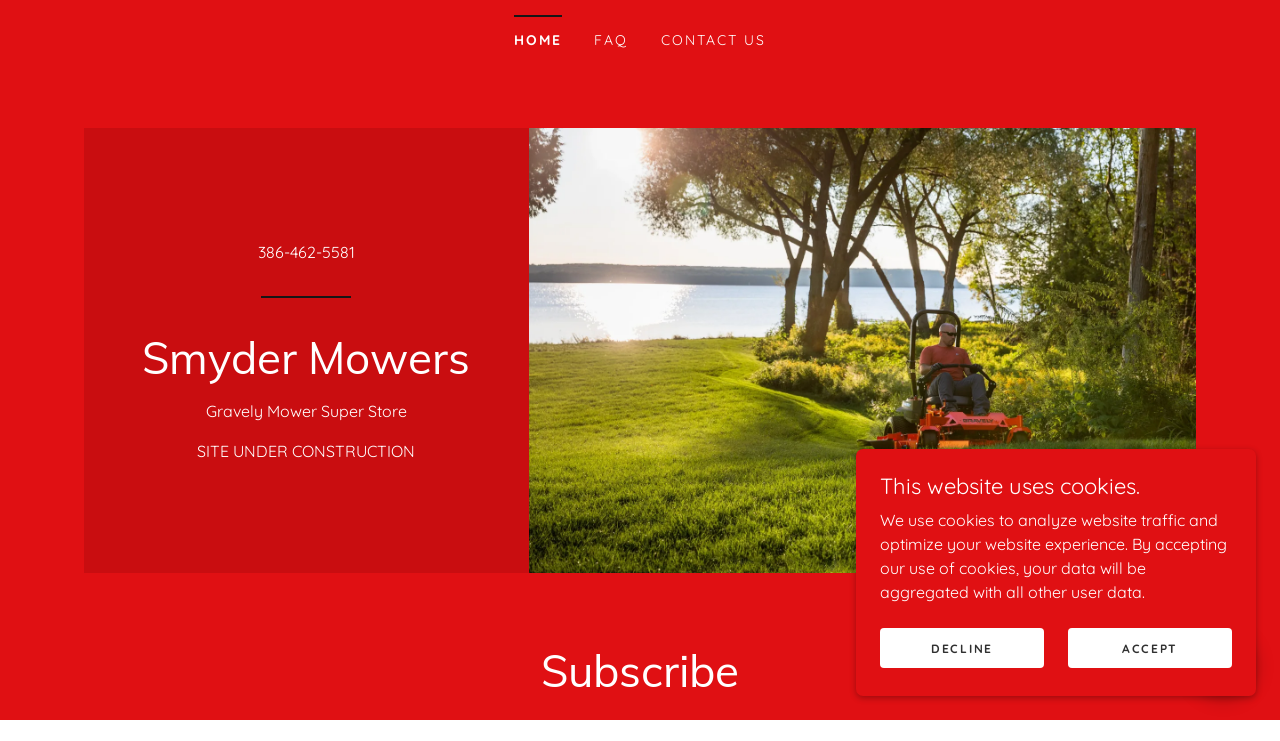

--- FILE ---
content_type: text/html;charset=utf-8
request_url: https://smyders.com/
body_size: 13782
content:
<!DOCTYPE html><html lang="en-US"><head><meta charSet="utf-8"/><meta http-equiv="X-UA-Compatible" content="IE=edge"/><meta name="viewport" content="width=device-width, initial-scale=1"/><title>Smyder Mowers</title><meta name="author" content="Smyder Mowers"/><meta name="generator" content="Starfield Technologies; Go Daddy Website Builder 8.0.0000"/><link rel="manifest" href="/manifest.webmanifest"/><link rel="apple-touch-icon" sizes="57x57" href="//img1.wsimg.com/isteam/ip/static/pwa-app/logo-default.png/:/rs=w:57,h:57,m"/><link rel="apple-touch-icon" sizes="60x60" href="//img1.wsimg.com/isteam/ip/static/pwa-app/logo-default.png/:/rs=w:60,h:60,m"/><link rel="apple-touch-icon" sizes="72x72" href="//img1.wsimg.com/isteam/ip/static/pwa-app/logo-default.png/:/rs=w:72,h:72,m"/><link rel="apple-touch-icon" sizes="114x114" href="//img1.wsimg.com/isteam/ip/static/pwa-app/logo-default.png/:/rs=w:114,h:114,m"/><link rel="apple-touch-icon" sizes="120x120" href="//img1.wsimg.com/isteam/ip/static/pwa-app/logo-default.png/:/rs=w:120,h:120,m"/><link rel="apple-touch-icon" sizes="144x144" href="//img1.wsimg.com/isteam/ip/static/pwa-app/logo-default.png/:/rs=w:144,h:144,m"/><link rel="apple-touch-icon" sizes="152x152" href="//img1.wsimg.com/isteam/ip/static/pwa-app/logo-default.png/:/rs=w:152,h:152,m"/><link rel="apple-touch-icon" sizes="180x180" href="//img1.wsimg.com/isteam/ip/static/pwa-app/logo-default.png/:/rs=w:180,h:180,m"/><meta property="og:url" content="https://smyders.com/"/>
<meta property="og:site_name" content="Smyder Mowers"/>
<meta property="og:title" content="Smyder Mowers"/>
<meta property="og:type" content="website"/>
<meta property="og:image" content="https://img1.wsimg.com/isteam/ip/89c8afd0-2ba5-4b4d-8bc4-9237ca019a52/746DED51-CF49-411E-8A3D-64F1704C11EB.jpeg"/>
<meta property="og:locale" content="en_US"/>
<meta name="twitter:card" content="summary"/>
<meta name="twitter:title" content="Smyder Mowers"/>
<meta name="twitter:description" content="Gravely Mower Super Store

SITE UNDER CONSTRUCTION "/>
<meta name="twitter:image" content="https://img1.wsimg.com/isteam/ip/89c8afd0-2ba5-4b4d-8bc4-9237ca019a52/746DED51-CF49-411E-8A3D-64F1704C11EB.jpeg"/>
<meta name="twitter:image:alt" content="Smyder Mowers"/>
<meta name="theme-color" content="#e01013"/><style data-inline-fonts>/* vietnamese */
@font-face {
  font-family: 'Muli';
  font-style: normal;
  font-weight: 400;
  font-display: swap;
  src: url(https://img1.wsimg.com/gfonts/s/muli/v34/7Aulp_0qiz-aVz7u3PJLcUMYOFnOkEk40eiNxw.woff2) format('woff2');
  unicode-range: U+0102-0103, U+0110-0111, U+0128-0129, U+0168-0169, U+01A0-01A1, U+01AF-01B0, U+0300-0301, U+0303-0304, U+0308-0309, U+0323, U+0329, U+1EA0-1EF9, U+20AB;
}
/* latin-ext */
@font-face {
  font-family: 'Muli';
  font-style: normal;
  font-weight: 400;
  font-display: swap;
  src: url(https://img1.wsimg.com/gfonts/s/muli/v34/7Aulp_0qiz-aVz7u3PJLcUMYOFnOkEk50eiNxw.woff2) format('woff2');
  unicode-range: U+0100-02BA, U+02BD-02C5, U+02C7-02CC, U+02CE-02D7, U+02DD-02FF, U+0304, U+0308, U+0329, U+1D00-1DBF, U+1E00-1E9F, U+1EF2-1EFF, U+2020, U+20A0-20AB, U+20AD-20C0, U+2113, U+2C60-2C7F, U+A720-A7FF;
}
/* latin */
@font-face {
  font-family: 'Muli';
  font-style: normal;
  font-weight: 400;
  font-display: swap;
  src: url(https://img1.wsimg.com/gfonts/s/muli/v34/7Aulp_0qiz-aVz7u3PJLcUMYOFnOkEk30eg.woff2) format('woff2');
  unicode-range: U+0000-00FF, U+0131, U+0152-0153, U+02BB-02BC, U+02C6, U+02DA, U+02DC, U+0304, U+0308, U+0329, U+2000-206F, U+20AC, U+2122, U+2191, U+2193, U+2212, U+2215, U+FEFF, U+FFFD;
}

/* vietnamese */
@font-face {
  font-family: 'Quicksand';
  font-style: normal;
  font-weight: 400;
  font-display: swap;
  src: url(https://img1.wsimg.com/gfonts/s/quicksand/v37/6xKtdSZaM9iE8KbpRA_hJFQNcOM.woff2) format('woff2');
  unicode-range: U+0102-0103, U+0110-0111, U+0128-0129, U+0168-0169, U+01A0-01A1, U+01AF-01B0, U+0300-0301, U+0303-0304, U+0308-0309, U+0323, U+0329, U+1EA0-1EF9, U+20AB;
}
/* latin-ext */
@font-face {
  font-family: 'Quicksand';
  font-style: normal;
  font-weight: 400;
  font-display: swap;
  src: url(https://img1.wsimg.com/gfonts/s/quicksand/v37/6xKtdSZaM9iE8KbpRA_hJVQNcOM.woff2) format('woff2');
  unicode-range: U+0100-02BA, U+02BD-02C5, U+02C7-02CC, U+02CE-02D7, U+02DD-02FF, U+0304, U+0308, U+0329, U+1D00-1DBF, U+1E00-1E9F, U+1EF2-1EFF, U+2020, U+20A0-20AB, U+20AD-20C0, U+2113, U+2C60-2C7F, U+A720-A7FF;
}
/* latin */
@font-face {
  font-family: 'Quicksand';
  font-style: normal;
  font-weight: 400;
  font-display: swap;
  src: url(https://img1.wsimg.com/gfonts/s/quicksand/v37/6xKtdSZaM9iE8KbpRA_hK1QN.woff2) format('woff2');
  unicode-range: U+0000-00FF, U+0131, U+0152-0153, U+02BB-02BC, U+02C6, U+02DA, U+02DC, U+0304, U+0308, U+0329, U+2000-206F, U+20AC, U+2122, U+2191, U+2193, U+2212, U+2215, U+FEFF, U+FFFD;
}
/* vietnamese */
@font-face {
  font-family: 'Quicksand';
  font-style: normal;
  font-weight: 700;
  font-display: swap;
  src: url(https://img1.wsimg.com/gfonts/s/quicksand/v37/6xKtdSZaM9iE8KbpRA_hJFQNcOM.woff2) format('woff2');
  unicode-range: U+0102-0103, U+0110-0111, U+0128-0129, U+0168-0169, U+01A0-01A1, U+01AF-01B0, U+0300-0301, U+0303-0304, U+0308-0309, U+0323, U+0329, U+1EA0-1EF9, U+20AB;
}
/* latin-ext */
@font-face {
  font-family: 'Quicksand';
  font-style: normal;
  font-weight: 700;
  font-display: swap;
  src: url(https://img1.wsimg.com/gfonts/s/quicksand/v37/6xKtdSZaM9iE8KbpRA_hJVQNcOM.woff2) format('woff2');
  unicode-range: U+0100-02BA, U+02BD-02C5, U+02C7-02CC, U+02CE-02D7, U+02DD-02FF, U+0304, U+0308, U+0329, U+1D00-1DBF, U+1E00-1E9F, U+1EF2-1EFF, U+2020, U+20A0-20AB, U+20AD-20C0, U+2113, U+2C60-2C7F, U+A720-A7FF;
}
/* latin */
@font-face {
  font-family: 'Quicksand';
  font-style: normal;
  font-weight: 700;
  font-display: swap;
  src: url(https://img1.wsimg.com/gfonts/s/quicksand/v37/6xKtdSZaM9iE8KbpRA_hK1QN.woff2) format('woff2');
  unicode-range: U+0000-00FF, U+0131, U+0152-0153, U+02BB-02BC, U+02C6, U+02DA, U+02DC, U+0304, U+0308, U+0329, U+2000-206F, U+20AC, U+2122, U+2191, U+2193, U+2212, U+2215, U+FEFF, U+FFFD;
}
</style><style>.x{-ms-text-size-adjust:100%;-webkit-text-size-adjust:100%;-webkit-tap-highlight-color:rgba(0,0,0,0);margin:0;box-sizing:border-box}.x *,.x :after,.x :before{box-sizing:inherit}.x-el a[href^="mailto:"]:not(.x-el),.x-el a[href^="tel:"]:not(.x-el){color:inherit;font-size:inherit;text-decoration:inherit}.x-el-article,.x-el-aside,.x-el-details,.x-el-figcaption,.x-el-figure,.x-el-footer,.x-el-header,.x-el-hgroup,.x-el-main,.x-el-menu,.x-el-nav,.x-el-section,.x-el-summary{display:block}.x-el-audio,.x-el-canvas,.x-el-progress,.x-el-video{display:inline-block;vertical-align:baseline}.x-el-audio:not([controls]){display:none;height:0}.x-el-template{display:none}.x-el-a{background-color:transparent;color:inherit}.x-el-a:active,.x-el-a:hover{outline:0}.x-el-abbr[title]{border-bottom:1px dotted}.x-el-b,.x-el-strong{font-weight:700}.x-el-dfn{font-style:italic}.x-el-mark{background:#ff0;color:#000}.x-el-small{font-size:80%}.x-el-sub,.x-el-sup{font-size:75%;line-height:0;position:relative;vertical-align:baseline}.x-el-sup{top:-.5em}.x-el-sub{bottom:-.25em}.x-el-img{vertical-align:middle;border:0}.x-el-svg:not(:root){overflow:hidden}.x-el-figure{margin:0}.x-el-hr{box-sizing:content-box;height:0}.x-el-pre{overflow:auto}.x-el-code,.x-el-kbd,.x-el-pre,.x-el-samp{font-family:monospace,monospace;font-size:1em}.x-el-button,.x-el-input,.x-el-optgroup,.x-el-select,.x-el-textarea{color:inherit;font:inherit;margin:0}.x-el-button{overflow:visible}.x-el-button,.x-el-select{text-transform:none}.x-el-button,.x-el-input[type=button],.x-el-input[type=reset],.x-el-input[type=submit]{-webkit-appearance:button;cursor:pointer}.x-el-button[disabled],.x-el-input[disabled]{cursor:default}.x-el-button::-moz-focus-inner,.x-el-input::-moz-focus-inner{border:0;padding:0}.x-el-input{line-height:normal}.x-el-input[type=checkbox],.x-el-input[type=radio]{box-sizing:border-box;padding:0}.x-el-input[type=number]::-webkit-inner-spin-button,.x-el-input[type=number]::-webkit-outer-spin-button{height:auto}.x-el-input[type=search]{-webkit-appearance:textfield;box-sizing:content-box}.x-el-input[type=search]::-webkit-search-cancel-button,.x-el-input[type=search]::-webkit-search-decoration{-webkit-appearance:none}.x-el-textarea{border:0}.x-el-fieldset{border:1px solid silver;margin:0 2px;padding:.35em .625em .75em}.x-el-legend{border:0;padding:0}.x-el-textarea{overflow:auto}.x-el-optgroup{font-weight:700}.x-el-table{border-collapse:collapse;border-spacing:0}.x-el-td,.x-el-th{padding:0}.x{-webkit-font-smoothing:antialiased}.x-el-hr{border:0}.x-el-fieldset,.x-el-input,.x-el-select,.x-el-textarea{margin-top:0;margin-bottom:0}.x-el-fieldset,.x-el-input[type=email],.x-el-input[type=text],.x-el-textarea{width:100%}.x-el-label{vertical-align:middle}.x-el-input{border-style:none;padding:.5em;vertical-align:middle}.x-el-select:not([multiple]){vertical-align:middle}.x-el-textarea{line-height:1.75;padding:.5em}.x-el.d-none{display:none!important}.sideline-footer{margin-top:auto}.disable-scroll{touch-action:none;overflow:hidden;position:fixed;max-width:100vw}@-webkit-keyframes loaderscale{0%{transform:scale(1);opacity:1}45%{transform:scale(.1);opacity:.7}80%{transform:scale(1);opacity:1}}@keyframes loaderscale{0%{transform:scale(1);opacity:1}45%{transform:scale(.1);opacity:.7}80%{transform:scale(1);opacity:1}}.x-loader svg{display:inline-block}.x-loader svg:first-child{-webkit-animation:loaderscale .75s cubic-bezier(.2,.68,.18,1.08) -.24s infinite;animation:loaderscale .75s cubic-bezier(.2,.68,.18,1.08) -.24s infinite}.x-loader svg:nth-child(2){-webkit-animation:loaderscale .75s cubic-bezier(.2,.68,.18,1.08) -.12s infinite;animation:loaderscale .75s cubic-bezier(.2,.68,.18,1.08) -.12s infinite}.x-loader svg:nth-child(3){-webkit-animation:loaderscale .75s cubic-bezier(.2,.68,.18,1.08) 0s infinite;animation:loaderscale .75s cubic-bezier(.2,.68,.18,1.08) 0s infinite}.x-icon>svg{transition:transform .33s ease-in-out}.x-icon>svg.rotate-90{transform:rotate(-90deg)}.x-icon>svg.rotate90{transform:rotate(90deg)}.x-icon>svg.rotate-180{transform:rotate(-180deg)}.x-icon>svg.rotate180{transform:rotate(180deg)}.x-rt:after{content:"";clear:both}.x-rt ol,.x-rt ul{text-align:left}.x-rt p{margin:0}.x-rt br{clear:both}.mte-inline-block{display:inline-block}@media only screen and (min-device-width:1025px){:root select,_::-webkit-full-page-media,_:future{font-family:sans-serif!important}}

</style>
<style>/*
Copyright 2016 The Muli Project Authors (contact@sansoxygen.com)

This Font Software is licensed under the SIL Open Font License, Version 1.1.
This license is copied below, and is also available with a FAQ at: http://scripts.sil.org/OFL

—————————————————————————————-
SIL OPEN FONT LICENSE Version 1.1 - 26 February 2007
—————————————————————————————-
*/

/*
Copyright 2011 The Quicksand Project Authors (https://github.com/andrew-paglinawan/QuicksandFamily), with Reserved Font Name Quicksand.

This Font Software is licensed under the SIL Open Font License, Version 1.1.
This license is copied below, and is also available with a FAQ at: http://scripts.sil.org/OFL

—————————————————————————————-
SIL OPEN FONT LICENSE Version 1.1 - 26 February 2007
—————————————————————————————-
*/
</style>
<style data-glamor="cxs-default-sheet">.x .c1-1{letter-spacing:normal}.x .c1-2{text-transform:none}.x .c1-3{background-color:rgb(255, 255, 255)}.x .c1-4{width:100%}.x .c1-5 > div{position:relative}.x .c1-6 > div{overflow:hidden}.x .c1-7 > div{margin-top:auto}.x .c1-8 > div{margin-right:auto}.x .c1-9 > div{margin-bottom:auto}.x .c1-a > div{margin-left:auto}.x .c1-b{font-family:Quicksand, sans-serif}.x .c1-c{font-size:16px}.x .c1-h{background-color:rgb(224, 16, 19)}.x .c1-i{padding-top:40px}.x .c1-j{padding-bottom:40px}.x .c1-k{padding:0px !important}.x .c1-l:before{content:""}.x .c1-m:before{display:table}.x .c1-n:before{clear:both}.x .c1-o:after{content:""}.x .c1-p:after{display:table}.x .c1-q:after{clear:both}.x .c1-t{position:relative}.x .c1-u{margin-bottom:32px}.x .c1-v{padding-top:24px}.x .c1-w{padding-bottom:4px}.x .c1-x{margin-top:4px}.x .c1-12{margin-left:auto}.x .c1-13{margin-right:auto}.x .c1-14{padding-left:24px}.x .c1-15{padding-right:24px}.x .c1-16{max-width:100%}.x .c1-17{padding-top:0px !important}.x .c1-18{padding-bottom:0px !important}.x .c1-1d{display:flex}.x .c1-1e{box-sizing:border-box}.x .c1-1f{flex-direction:row}.x .c1-1g{flex-wrap:wrap}.x .c1-1h{margin-top:0}.x .c1-1i{margin-right:-12px}.x .c1-1j{margin-bottom:0}.x .c1-1k{margin-left:-12px}.x .c1-1l{align-items:center}.x .c1-1m{justify-content:flex-start}.x .c1-1n cell{flex-basis:auto}.x .c1-1o cell{flex-grow:0}.x .c1-1t{flex-grow:0}.x .c1-1u{flex-shrink:1}.x .c1-1v{flex-basis:auto}.x .c1-1w{padding-top:0}.x .c1-1x{padding-right:12px}.x .c1-1y{padding-bottom:0}.x .c1-1z{padding-left:12px}.x .c1-24{letter-spacing:inherit}.x .c1-25{text-transform:inherit}.x .c1-26{text-decoration:none}.x .c1-27{word-wrap:break-word}.x .c1-28{overflow-wrap:break-word}.x .c1-29{cursor:pointer}.x .c1-2a{border-top:0px}.x .c1-2b{border-right:0px}.x .c1-2c{border-bottom:0px}.x .c1-2d{border-left:0px}.x .c1-2e{color:rgb(255, 255, 255)}.x .c1-2f{font-weight:inherit}.x .c1-2g:hover{color:rgb(255, 255, 255)}.x .c1-2h:active{color:rgb(255, 255, 255)}.x .c1-2i{color:inherit}.x .c1-2j{display:inline-block}.x .c1-2k{vertical-align:top}.x .c1-2l{padding-top:6px}.x .c1-2m{padding-right:6px}.x .c1-2n{padding-bottom:6px}.x .c1-2o{padding-left:6px}.x .c1-2p{display:none}.x .c1-2q{padding-top:16px}.x .c1-2s{padding-top:4px}.x .c1-2t{justify-content:center}.x .c1-2u{flex-wrap:nowrap}.x .c1-2v{flex-grow:1}.x .c1-2w{max-width:none}.x .c1-2x{line-height:24px}.x .c1-2y{margin-left:0}.x .c1-2z{margin-right:0}.x .c1-30{-webkit-margin-before:0}.x .c1-31{-webkit-margin-after:0}.x .c1-32{-webkit-padding-start:0}.x .c1-33{padding-right:0}.x .c1-34{padding-left:0}.x .c1-35{margin-bottom:none}.x .c1-36{list-style:none}.x .c1-37{padding-left:32px}.x .c1-38{white-space:nowrap}.x .c1-39{visibility:hidden}.x .c1-3a:first-child{margin-left:0}.x .c1-3b:first-child{padding-left:0}.x .c1-3c{letter-spacing:0.143em}.x .c1-3d{text-transform:uppercase}.x .c1-3e{display:block}.x .c1-3f{border-top:2px solid}.x .c1-3g{border-color:rgb(22, 22, 22)}.x .c1-3h{padding-top:11px}.x .c1-3i{margin-top:-13px}.x .c1-3j{font-size:14px}.x .c1-3k{font-weight:700}.x .c1-3l:hover{color:rgb(198, 198, 198)}.x .c1-3q{margin-left:-6px}.x .c1-3r{margin-right:-6px}.x .c1-3s{margin-top:-6px}.x .c1-3t{margin-bottom:-6px}.x .c1-3u{font-weight:400}.x .c1-3v{transition:transform .33s ease-in-out}.x .c1-3w{transform:rotate(0deg)}.x .c1-3x{vertical-align:middle}.x .c1-3y{border-radius:4px}.x .c1-3z{box-shadow:0 3px 6px 3px rgba(0,0,0,0.24)}.x .c1-40{padding-bottom:16px}.x .c1-41{padding-left:16px}.x .c1-42{padding-right:16px}.x .c1-43{position:absolute}.x .c1-44{right:0px}.x .c1-45{top:32px}.x .c1-46{max-height:45vh}.x .c1-47{overflow-y:auto}.x .c1-48{z-index:1003}.x .c1-4b{color:rgb(94, 94, 94)}.x .c1-4c{text-align:left}.x .c1-4d:last-child{margin-bottom:0}.x .c1-4e{border-color:rgb(27, 27, 27)}.x .c1-4f{margin-top:8px}.x .c1-4g{margin-bottom:8px}.x .c1-4h{line-height:1.5}.x .c1-4i{color:rgb(27, 27, 27)}.x .c1-4j:hover{color:rgb(146, 7, 8)}.x .c1-4k:active{color:rgb(224, 16, 19)}.x .c1-4l{justify-content:flex-end}.x .c1-4m{max-width:30%}.x .c1-4n{background-color:rgb(22, 22, 22)}.x .c1-4o{position:fixed}.x .c1-4p{top:0px}.x .c1-4q{height:100%}.x .c1-4r{z-index:10002}.x .c1-4s{padding-top:56px}.x .c1-4t{-webkit-overflow-scrolling:touch}.x .c1-4u{transform:translateX(-150vw)}.x .c1-4v{overscroll-behavior:contain}.x .c1-4w{box-shadow:0 2px 6px 0px rgba(0,0,0,0.2)}.x .c1-4x{transition:transform .3s ease-in-out}.x .c1-4y{overflow:hidden}.x .c1-4z{flex-direction:column}.x .c1-50{color:rgb(247, 247, 247)}.x .c1-51{line-height:1.3em}.x .c1-52{font-style:normal}.x .c1-53{top:15px}.x .c1-54{right:15px}.x .c1-55{font-size:28px}.x .c1-56:hover{color:rgb(224, 16, 19)}.x .c1-5b{overflow-x:hidden}.x .c1-5c{overscroll-behavior:none}.x .c1-5d{color:rgb(164, 164, 164)}.x .c1-5e{border-color:rgba(76, 76, 76, 0.5)}.x .c1-5f{border-bottom-width:1px}.x .c1-5g{border-bottom-style:solid}.x .c1-5h:last-child{border-bottom:0}.x .c1-5i{min-width:200px}.x .c1-5j{justify-content:space-between}.x .c1-5k{font-size:22px}.x .c1-5l:hover{color:rgb(253, 168, 169)}.x .c1-5m:active{color:rgb(252, 18, 21)}.x .c1-5s{margin-top:16px}.x .c1-5v{text-align:center}.x .c1-5w{background-color:rgb(201, 13, 16)}.x .c1-61{flex-basis:100%}.x .c1-6c > :not(:last-child){margin-bottom:16px}.x .c1-6e a{text-decoration:none}.x .c1-6f{text-decoration:underline}.x .c1-6g{display:inline}.x .c1-6h{color:inherit !important}.x .c1-6i{font-size:inherit !important}.x .c1-6j{border-bottom-width:2px}.x .c1-6k{border-style:solid}.x .c1-6l{margin-top:32px}.x .c1-6m{max-width:90px}.x .c1-6n{font-family:'Muli', sans-serif}.x .c1-6q{font-size:32px}.x .c1-6v{line-height:1.2}.x .c1-6w{font-style:normal !important}.x .c1-6x{word-wrap:normal !important}.x .c1-6y{overflow-wrap:normal !important}.x .c1-6z{width:auto}.x .c1-70{overflow:visible}.x .c1-71{left:0px}.x .c1-72{width:inherit}.x .c1-73{[object -object]:0px}.x .c1-74{line-height:1.25}.x .c1-75{white-space:pre-line}.x .c1-76{font-size:12px}.x .c1-7d{border-width:0 !important}.x .c1-7e{aspect-ratio:1.4997070884592854 / 1}.x .c1-7f{border-radius:0px}.x .c1-7k{margin-top:-4px}.x .c1-7m{flex-basis:0%}.x .c1-7t{margin-bottom:16px}.x .c1-7v{margin-bottom:24px}.x .c1-80{background-color:rgba(224, 16, 19, 0)}.x .c1-81{border-color:rgb(255, 255, 255)}.x .c1-82{border-top-width:1px}.x .c1-83{border-right-width:1px}.x .c1-84{border-bottom-width:1px}.x .c1-85{border-left-width:1px}.x .c1-86{padding-top:23px}.x .c1-87{padding-bottom:8px}.x .c1-88::placeholder{color:inherit}.x .c1-89:focus{outline:none}.x .c1-8a:focus{box-shadow:inset 0 0 0 1px currentColor}.x .c1-8b:focus + label{font-size:12px}.x .c1-8c:focus + label{top:8px}.x .c1-8d:focus + label{color:rgb(255, 255, 255)}.x .c1-8e:not([value=""]) + label{font-size:12px}.x .c1-8f:not([value=""]) + label{top:8px}.x .c1-8g:not([value=""]) + label{color:rgb(255, 255, 255)}.x .c1-8h::-webkit-input-placeholder{color:inherit}.x .c1-8j{top:30%}.x .c1-8k{left:16px}.x .c1-8l{transition:all .15s ease}.x .c1-8m{pointer-events:none}.x .c1-8n{transition:all 0.3s}.x .c1-8o{border-style:none}.x .c1-8p{display:inline-flex}.x .c1-8q{padding-right:32px}.x .c1-8r{padding-top:8px}.x .c1-8s{min-height:56px}.x .c1-8t{border-radius:4px}.x .c1-8u{color:rgb(48, 48, 48)}.x .c1-8v{text-shadow:none}.x .c1-8w:hover{background-color:rgb(255, 255, 255)}.x .c1-92{min-height:300px}.x .c1-96{flex-shrink:0}.x .c1-9c{min-height:inherit}.x .c1-9g{line-height:1.4}.x .c1-9h{margin-bottom:40px}.x .c1-9k{font-size:unset}.x .c1-9l{font-family:unset}.x .c1-9m{letter-spacing:unset}.x .c1-9n{text-transform:unset}.x .c1-9o{width:90px}.x .c1-9p > *{flex-grow:1}.x .c1-9u{max-height:unset}.x .c1-9w{text-shadow:0px 2px 30px rgba(0, 0, 0, 0.12)}.x .c1-9x{background-position:50% 50%}.x .c1-9y{background-size:auto, cover}.x .c1-9z{background-blend-mode:normal}.x .c1-a0{background-repeat:no-repeat}.x .c1-am{position:50% 50%}.x .c1-an{background-size:cover}.x .c1-b9{background-color:transparent}.x .c1-bc{margin-bottom:56px}.x .c1-bd{min-height:500px}.x .c1-be{padding-bottom:56px}.x .c1-bh{line-height:inherit}.x .c1-bi{font-style:italic}.x .c1-bj{text-decoration:line-through}.x .c1-bk{margin-top:24px}.x .c1-bl{list-style-type:none}.x .c1-bn{padding-left:8px}.x .c1-bo{padding-right:8px}.x .c1-br{border-color:rgb(252, 68, 69)}.x .c1-bs{width:50px}.x .c1-bt{right:0px}.x .c1-bu{z-index:10000}.x .c1-bv{height:auto}.x .c1-bw{transition:all 1s ease-in}.x .c1-bx{box-shadow:0 2px 6px 0px rgba(0,0,0,0.3)}.x .c1-by{contain:content}.x .c1-bz{bottom:-500px}.x .c1-c0{padding-bottom:24px}.x .c1-c7{max-height:300px}.x .c1-c9{margin-bottom:4px}.x .c1-ca{word-break:break-word}.x .c1-cb{flex-basis:50%}.x .c1-cc{min-height:40px}.x .c1-cd:nth-child(2){margin-left:24px}.x .c1-ce{right:24px}.x .c1-cf{bottom:24px}.x .c1-cg{z-index:9999}.x .c1-ch{width:65px}.x .c1-ci{height:65px}.x .c1-ck{border-radius:50%}.x .c1-cl{box-shadow:0px 3px 18px rgba(0, 0, 0, 0.25)}.x .c1-cm{transform:translateZ(0)}</style>
<style data-glamor="cxs-media-sheet">@media (max-width: 450px){.x .c1-a1{background-image:linear-gradient(to bottom, rgba(0, 0, 0, 0) 0%, rgba(0, 0, 0, 0) 100%), url("//img1.wsimg.com/isteam/ip/89c8afd0-2ba5-4b4d-8bc4-9237ca019a52/32793506-964C-437B-9DE6-68D18B7AC83A.jpeg/:/cr=t:0%25,l:0%25,w:100%25,h:100%25/rs=w:450,m")}}@media (max-width: 450px) and (-webkit-min-device-pixel-ratio: 2), (max-width: 450px) and (min-resolution: 192dpi){.x .c1-a2{background-image:linear-gradient(to bottom, rgba(0, 0, 0, 0) 0%, rgba(0, 0, 0, 0) 100%), url("//img1.wsimg.com/isteam/ip/89c8afd0-2ba5-4b4d-8bc4-9237ca019a52/32793506-964C-437B-9DE6-68D18B7AC83A.jpeg/:/cr=t:0%25,l:0%25,w:100%25,h:100%25/rs=w:900,m")}}@media (max-width: 450px) and (-webkit-min-device-pixel-ratio: 3), (max-width: 450px) and (min-resolution: 288dpi){.x .c1-a3{background-image:linear-gradient(to bottom, rgba(0, 0, 0, 0) 0%, rgba(0, 0, 0, 0) 100%), url("//img1.wsimg.com/isteam/ip/89c8afd0-2ba5-4b4d-8bc4-9237ca019a52/32793506-964C-437B-9DE6-68D18B7AC83A.jpeg/:/cr=t:0%25,l:0%25,w:100%25,h:100%25/rs=w:1350,m")}}@media (min-width: 451px) and (max-width: 767px){.x .c1-a4{background-image:linear-gradient(to bottom, rgba(0, 0, 0, 0) 0%, rgba(0, 0, 0, 0) 100%), url("//img1.wsimg.com/isteam/ip/89c8afd0-2ba5-4b4d-8bc4-9237ca019a52/32793506-964C-437B-9DE6-68D18B7AC83A.jpeg/:/cr=t:0%25,l:0%25,w:100%25,h:100%25/rs=w:767,m")}}@media (min-width: 451px) and (max-width: 767px) and (-webkit-min-device-pixel-ratio: 2), (min-width: 451px) and (max-width: 767px) and (min-resolution: 192dpi){.x .c1-a5{background-image:linear-gradient(to bottom, rgba(0, 0, 0, 0) 0%, rgba(0, 0, 0, 0) 100%), url("//img1.wsimg.com/isteam/ip/89c8afd0-2ba5-4b4d-8bc4-9237ca019a52/32793506-964C-437B-9DE6-68D18B7AC83A.jpeg/:/cr=t:0%25,l:0%25,w:100%25,h:100%25/rs=w:1534,m")}}@media (min-width: 451px) and (max-width: 767px) and (-webkit-min-device-pixel-ratio: 3), (min-width: 451px) and (max-width: 767px) and (min-resolution: 288dpi){.x .c1-a6{background-image:linear-gradient(to bottom, rgba(0, 0, 0, 0) 0%, rgba(0, 0, 0, 0) 100%), url("//img1.wsimg.com/isteam/ip/89c8afd0-2ba5-4b4d-8bc4-9237ca019a52/32793506-964C-437B-9DE6-68D18B7AC83A.jpeg/:/cr=t:0%25,l:0%25,w:100%25,h:100%25/rs=w:2301,m")}}@media (min-width: 768px) and (max-width: 1023px){.x .c1-a7{background-image:linear-gradient(to bottom, rgba(0, 0, 0, 0) 0%, rgba(0, 0, 0, 0) 100%), url("//img1.wsimg.com/isteam/ip/89c8afd0-2ba5-4b4d-8bc4-9237ca019a52/32793506-964C-437B-9DE6-68D18B7AC83A.jpeg/:/cr=t:0%25,l:0%25,w:100%25,h:100%25/rs=w:1023,m")}}@media (min-width: 768px) and (max-width: 1023px) and (-webkit-min-device-pixel-ratio: 2), (min-width: 768px) and (max-width: 1023px) and (min-resolution: 192dpi){.x .c1-a8{background-image:linear-gradient(to bottom, rgba(0, 0, 0, 0) 0%, rgba(0, 0, 0, 0) 100%), url("//img1.wsimg.com/isteam/ip/89c8afd0-2ba5-4b4d-8bc4-9237ca019a52/32793506-964C-437B-9DE6-68D18B7AC83A.jpeg/:/cr=t:0%25,l:0%25,w:100%25,h:100%25/rs=w:2046,m")}}@media (min-width: 768px) and (max-width: 1023px) and (-webkit-min-device-pixel-ratio: 3), (min-width: 768px) and (max-width: 1023px) and (min-resolution: 288dpi){.x .c1-a9{background-image:linear-gradient(to bottom, rgba(0, 0, 0, 0) 0%, rgba(0, 0, 0, 0) 100%), url("//img1.wsimg.com/isteam/ip/89c8afd0-2ba5-4b4d-8bc4-9237ca019a52/32793506-964C-437B-9DE6-68D18B7AC83A.jpeg/:/cr=t:0%25,l:0%25,w:100%25,h:100%25/rs=w:3069,m")}}@media (min-width: 1024px) and (max-width: 1279px){.x .c1-aa{background-image:linear-gradient(to bottom, rgba(0, 0, 0, 0) 0%, rgba(0, 0, 0, 0) 100%), url("//img1.wsimg.com/isteam/ip/89c8afd0-2ba5-4b4d-8bc4-9237ca019a52/32793506-964C-437B-9DE6-68D18B7AC83A.jpeg/:/cr=t:0%25,l:0%25,w:100%25,h:100%25/rs=w:1279,m")}}@media (min-width: 1024px) and (max-width: 1279px) and (-webkit-min-device-pixel-ratio: 2), (min-width: 1024px) and (max-width: 1279px) and (min-resolution: 192dpi){.x .c1-ab{background-image:linear-gradient(to bottom, rgba(0, 0, 0, 0) 0%, rgba(0, 0, 0, 0) 100%), url("//img1.wsimg.com/isteam/ip/89c8afd0-2ba5-4b4d-8bc4-9237ca019a52/32793506-964C-437B-9DE6-68D18B7AC83A.jpeg/:/cr=t:0%25,l:0%25,w:100%25,h:100%25/rs=w:2558,m")}}@media (min-width: 1024px) and (max-width: 1279px) and (-webkit-min-device-pixel-ratio: 3), (min-width: 1024px) and (max-width: 1279px) and (min-resolution: 288dpi){.x .c1-ac{background-image:linear-gradient(to bottom, rgba(0, 0, 0, 0) 0%, rgba(0, 0, 0, 0) 100%), url("//img1.wsimg.com/isteam/ip/89c8afd0-2ba5-4b4d-8bc4-9237ca019a52/32793506-964C-437B-9DE6-68D18B7AC83A.jpeg/:/cr=t:0%25,l:0%25,w:100%25,h:100%25/rs=w:3837,m")}}@media (min-width: 1280px) and (max-width: 1535px){.x .c1-ad{background-image:linear-gradient(to bottom, rgba(0, 0, 0, 0) 0%, rgba(0, 0, 0, 0) 100%), url("//img1.wsimg.com/isteam/ip/89c8afd0-2ba5-4b4d-8bc4-9237ca019a52/32793506-964C-437B-9DE6-68D18B7AC83A.jpeg/:/cr=t:0%25,l:0%25,w:100%25,h:100%25/rs=w:1535,m")}}@media (min-width: 1280px) and (max-width: 1535px) and (-webkit-min-device-pixel-ratio: 2), (min-width: 1280px) and (max-width: 1535px) and (min-resolution: 192dpi){.x .c1-ae{background-image:linear-gradient(to bottom, rgba(0, 0, 0, 0) 0%, rgba(0, 0, 0, 0) 100%), url("//img1.wsimg.com/isteam/ip/89c8afd0-2ba5-4b4d-8bc4-9237ca019a52/32793506-964C-437B-9DE6-68D18B7AC83A.jpeg/:/cr=t:0%25,l:0%25,w:100%25,h:100%25/rs=w:3070,m")}}@media (min-width: 1280px) and (max-width: 1535px) and (-webkit-min-device-pixel-ratio: 3), (min-width: 1280px) and (max-width: 1535px) and (min-resolution: 288dpi){.x .c1-af{background-image:linear-gradient(to bottom, rgba(0, 0, 0, 0) 0%, rgba(0, 0, 0, 0) 100%), url("//img1.wsimg.com/isteam/ip/89c8afd0-2ba5-4b4d-8bc4-9237ca019a52/32793506-964C-437B-9DE6-68D18B7AC83A.jpeg/:/cr=t:0%25,l:0%25,w:100%25,h:100%25/rs=w:4605,m")}}@media (min-width: 1536px) and (max-width: 1920px){.x .c1-ag{background-image:linear-gradient(to bottom, rgba(0, 0, 0, 0) 0%, rgba(0, 0, 0, 0) 100%), url("//img1.wsimg.com/isteam/ip/89c8afd0-2ba5-4b4d-8bc4-9237ca019a52/32793506-964C-437B-9DE6-68D18B7AC83A.jpeg/:/cr=t:0%25,l:0%25,w:100%25,h:100%25/rs=w:1920,m")}}@media (min-width: 1536px) and (max-width: 1920px) and (-webkit-min-device-pixel-ratio: 2), (min-width: 1536px) and (max-width: 1920px) and (min-resolution: 192dpi){.x .c1-ah{background-image:linear-gradient(to bottom, rgba(0, 0, 0, 0) 0%, rgba(0, 0, 0, 0) 100%), url("//img1.wsimg.com/isteam/ip/89c8afd0-2ba5-4b4d-8bc4-9237ca019a52/32793506-964C-437B-9DE6-68D18B7AC83A.jpeg/:/cr=t:0%25,l:0%25,w:100%25,h:100%25/rs=w:3840,m")}}@media (min-width: 1536px) and (max-width: 1920px) and (-webkit-min-device-pixel-ratio: 3), (min-width: 1536px) and (max-width: 1920px) and (min-resolution: 288dpi){.x .c1-ai{background-image:linear-gradient(to bottom, rgba(0, 0, 0, 0) 0%, rgba(0, 0, 0, 0) 100%), url("//img1.wsimg.com/isteam/ip/89c8afd0-2ba5-4b4d-8bc4-9237ca019a52/32793506-964C-437B-9DE6-68D18B7AC83A.jpeg/:/cr=t:0%25,l:0%25,w:100%25,h:100%25/rs=w:5760,m")}}@media (min-width: 1921px){.x .c1-aj{background-image:linear-gradient(to bottom, rgba(0, 0, 0, 0) 0%, rgba(0, 0, 0, 0) 100%), url("//img1.wsimg.com/isteam/ip/89c8afd0-2ba5-4b4d-8bc4-9237ca019a52/32793506-964C-437B-9DE6-68D18B7AC83A.jpeg/:/cr=t:0%25,l:0%25,w:100%25,h:100%25/rs=w:100%25")}}@media (min-width: 1921px) and (-webkit-min-device-pixel-ratio: 2), (min-width: 1921px) and (min-resolution: 192dpi){.x .c1-ak{background-image:linear-gradient(to bottom, rgba(0, 0, 0, 0) 0%, rgba(0, 0, 0, 0) 100%), url("//img1.wsimg.com/isteam/ip/89c8afd0-2ba5-4b4d-8bc4-9237ca019a52/32793506-964C-437B-9DE6-68D18B7AC83A.jpeg/:/cr=t:0%25,l:0%25,w:100%25,h:100%25/rs=w:100%25")}}@media (min-width: 1921px) and (-webkit-min-device-pixel-ratio: 3), (min-width: 1921px) and (min-resolution: 288dpi){.x .c1-al{background-image:linear-gradient(to bottom, rgba(0, 0, 0, 0) 0%, rgba(0, 0, 0, 0) 100%), url("//img1.wsimg.com/isteam/ip/89c8afd0-2ba5-4b4d-8bc4-9237ca019a52/32793506-964C-437B-9DE6-68D18B7AC83A.jpeg/:/cr=t:0%25,l:0%25,w:100%25,h:100%25/rs=w:100%25")}}@media (max-width: 450px){.x .c1-ao{background-image:linear-gradient(to bottom, rgba(0, 0, 0, 0.24) 0%, rgba(0, 0, 0, 0.24) 100%), url("//img1.wsimg.com/isteam/ip/89c8afd0-2ba5-4b4d-8bc4-9237ca019a52/3B2976D6-9271-4E4E-BAA2-B3E0A4AF8A97.jpeg/:/cr=t:0%25,l:0%25,w:100%25,h:100%25/rs=w:450,m")}}@media (max-width: 450px) and (-webkit-min-device-pixel-ratio: 2), (max-width: 450px) and (min-resolution: 192dpi){.x .c1-ap{background-image:linear-gradient(to bottom, rgba(0, 0, 0, 0.24) 0%, rgba(0, 0, 0, 0.24) 100%), url("//img1.wsimg.com/isteam/ip/89c8afd0-2ba5-4b4d-8bc4-9237ca019a52/3B2976D6-9271-4E4E-BAA2-B3E0A4AF8A97.jpeg/:/cr=t:0%25,l:0%25,w:100%25,h:100%25/rs=w:900,m")}}@media (max-width: 450px) and (-webkit-min-device-pixel-ratio: 3), (max-width: 450px) and (min-resolution: 288dpi){.x .c1-aq{background-image:linear-gradient(to bottom, rgba(0, 0, 0, 0.24) 0%, rgba(0, 0, 0, 0.24) 100%), url("//img1.wsimg.com/isteam/ip/89c8afd0-2ba5-4b4d-8bc4-9237ca019a52/3B2976D6-9271-4E4E-BAA2-B3E0A4AF8A97.jpeg/:/cr=t:0%25,l:0%25,w:100%25,h:100%25/rs=w:1350,m")}}@media (min-width: 451px) and (max-width: 767px){.x .c1-ar{background-image:linear-gradient(to bottom, rgba(0, 0, 0, 0.24) 0%, rgba(0, 0, 0, 0.24) 100%), url("//img1.wsimg.com/isteam/ip/89c8afd0-2ba5-4b4d-8bc4-9237ca019a52/3B2976D6-9271-4E4E-BAA2-B3E0A4AF8A97.jpeg/:/cr=t:0%25,l:0%25,w:100%25,h:100%25/rs=w:767,m")}}@media (min-width: 451px) and (max-width: 767px) and (-webkit-min-device-pixel-ratio: 2), (min-width: 451px) and (max-width: 767px) and (min-resolution: 192dpi){.x .c1-as{background-image:linear-gradient(to bottom, rgba(0, 0, 0, 0.24) 0%, rgba(0, 0, 0, 0.24) 100%), url("//img1.wsimg.com/isteam/ip/89c8afd0-2ba5-4b4d-8bc4-9237ca019a52/3B2976D6-9271-4E4E-BAA2-B3E0A4AF8A97.jpeg/:/cr=t:0%25,l:0%25,w:100%25,h:100%25/rs=w:1534,m")}}@media (min-width: 451px) and (max-width: 767px) and (-webkit-min-device-pixel-ratio: 3), (min-width: 451px) and (max-width: 767px) and (min-resolution: 288dpi){.x .c1-at{background-image:linear-gradient(to bottom, rgba(0, 0, 0, 0.24) 0%, rgba(0, 0, 0, 0.24) 100%), url("//img1.wsimg.com/isteam/ip/89c8afd0-2ba5-4b4d-8bc4-9237ca019a52/3B2976D6-9271-4E4E-BAA2-B3E0A4AF8A97.jpeg/:/cr=t:0%25,l:0%25,w:100%25,h:100%25/rs=w:2301,m")}}@media (min-width: 768px) and (max-width: 1023px){.x .c1-au{background-image:linear-gradient(to bottom, rgba(0, 0, 0, 0.24) 0%, rgba(0, 0, 0, 0.24) 100%), url("//img1.wsimg.com/isteam/ip/89c8afd0-2ba5-4b4d-8bc4-9237ca019a52/3B2976D6-9271-4E4E-BAA2-B3E0A4AF8A97.jpeg/:/cr=t:0%25,l:0%25,w:100%25,h:100%25/rs=w:1023,m")}}@media (min-width: 768px) and (max-width: 1023px) and (-webkit-min-device-pixel-ratio: 2), (min-width: 768px) and (max-width: 1023px) and (min-resolution: 192dpi){.x .c1-av{background-image:linear-gradient(to bottom, rgba(0, 0, 0, 0.24) 0%, rgba(0, 0, 0, 0.24) 100%), url("//img1.wsimg.com/isteam/ip/89c8afd0-2ba5-4b4d-8bc4-9237ca019a52/3B2976D6-9271-4E4E-BAA2-B3E0A4AF8A97.jpeg/:/cr=t:0%25,l:0%25,w:100%25,h:100%25/rs=w:2046,m")}}@media (min-width: 768px) and (max-width: 1023px) and (-webkit-min-device-pixel-ratio: 3), (min-width: 768px) and (max-width: 1023px) and (min-resolution: 288dpi){.x .c1-aw{background-image:linear-gradient(to bottom, rgba(0, 0, 0, 0.24) 0%, rgba(0, 0, 0, 0.24) 100%), url("//img1.wsimg.com/isteam/ip/89c8afd0-2ba5-4b4d-8bc4-9237ca019a52/3B2976D6-9271-4E4E-BAA2-B3E0A4AF8A97.jpeg/:/cr=t:0%25,l:0%25,w:100%25,h:100%25/rs=w:3069,m")}}@media (min-width: 1024px) and (max-width: 1279px){.x .c1-ax{background-image:linear-gradient(to bottom, rgba(0, 0, 0, 0.24) 0%, rgba(0, 0, 0, 0.24) 100%), url("//img1.wsimg.com/isteam/ip/89c8afd0-2ba5-4b4d-8bc4-9237ca019a52/3B2976D6-9271-4E4E-BAA2-B3E0A4AF8A97.jpeg/:/cr=t:0%25,l:0%25,w:100%25,h:100%25/rs=w:1279,m")}}@media (min-width: 1024px) and (max-width: 1279px) and (-webkit-min-device-pixel-ratio: 2), (min-width: 1024px) and (max-width: 1279px) and (min-resolution: 192dpi){.x .c1-ay{background-image:linear-gradient(to bottom, rgba(0, 0, 0, 0.24) 0%, rgba(0, 0, 0, 0.24) 100%), url("//img1.wsimg.com/isteam/ip/89c8afd0-2ba5-4b4d-8bc4-9237ca019a52/3B2976D6-9271-4E4E-BAA2-B3E0A4AF8A97.jpeg/:/cr=t:0%25,l:0%25,w:100%25,h:100%25/rs=w:2558,m")}}@media (min-width: 1024px) and (max-width: 1279px) and (-webkit-min-device-pixel-ratio: 3), (min-width: 1024px) and (max-width: 1279px) and (min-resolution: 288dpi){.x .c1-az{background-image:linear-gradient(to bottom, rgba(0, 0, 0, 0.24) 0%, rgba(0, 0, 0, 0.24) 100%), url("//img1.wsimg.com/isteam/ip/89c8afd0-2ba5-4b4d-8bc4-9237ca019a52/3B2976D6-9271-4E4E-BAA2-B3E0A4AF8A97.jpeg/:/cr=t:0%25,l:0%25,w:100%25,h:100%25/rs=w:3837,m")}}@media (min-width: 1280px) and (max-width: 1535px){.x .c1-b0{background-image:linear-gradient(to bottom, rgba(0, 0, 0, 0.24) 0%, rgba(0, 0, 0, 0.24) 100%), url("//img1.wsimg.com/isteam/ip/89c8afd0-2ba5-4b4d-8bc4-9237ca019a52/3B2976D6-9271-4E4E-BAA2-B3E0A4AF8A97.jpeg/:/cr=t:0%25,l:0%25,w:100%25,h:100%25/rs=w:1535,m")}}@media (min-width: 1280px) and (max-width: 1535px) and (-webkit-min-device-pixel-ratio: 2), (min-width: 1280px) and (max-width: 1535px) and (min-resolution: 192dpi){.x .c1-b1{background-image:linear-gradient(to bottom, rgba(0, 0, 0, 0.24) 0%, rgba(0, 0, 0, 0.24) 100%), url("//img1.wsimg.com/isteam/ip/89c8afd0-2ba5-4b4d-8bc4-9237ca019a52/3B2976D6-9271-4E4E-BAA2-B3E0A4AF8A97.jpeg/:/cr=t:0%25,l:0%25,w:100%25,h:100%25/rs=w:3070,m")}}@media (min-width: 1280px) and (max-width: 1535px) and (-webkit-min-device-pixel-ratio: 3), (min-width: 1280px) and (max-width: 1535px) and (min-resolution: 288dpi){.x .c1-b2{background-image:linear-gradient(to bottom, rgba(0, 0, 0, 0.24) 0%, rgba(0, 0, 0, 0.24) 100%), url("//img1.wsimg.com/isteam/ip/89c8afd0-2ba5-4b4d-8bc4-9237ca019a52/3B2976D6-9271-4E4E-BAA2-B3E0A4AF8A97.jpeg/:/cr=t:0%25,l:0%25,w:100%25,h:100%25/rs=w:4605,m")}}@media (min-width: 1536px) and (max-width: 1920px){.x .c1-b3{background-image:linear-gradient(to bottom, rgba(0, 0, 0, 0.24) 0%, rgba(0, 0, 0, 0.24) 100%), url("//img1.wsimg.com/isteam/ip/89c8afd0-2ba5-4b4d-8bc4-9237ca019a52/3B2976D6-9271-4E4E-BAA2-B3E0A4AF8A97.jpeg/:/cr=t:0%25,l:0%25,w:100%25,h:100%25/rs=w:1920,m")}}@media (min-width: 1536px) and (max-width: 1920px) and (-webkit-min-device-pixel-ratio: 2), (min-width: 1536px) and (max-width: 1920px) and (min-resolution: 192dpi){.x .c1-b4{background-image:linear-gradient(to bottom, rgba(0, 0, 0, 0.24) 0%, rgba(0, 0, 0, 0.24) 100%), url("//img1.wsimg.com/isteam/ip/89c8afd0-2ba5-4b4d-8bc4-9237ca019a52/3B2976D6-9271-4E4E-BAA2-B3E0A4AF8A97.jpeg/:/cr=t:0%25,l:0%25,w:100%25,h:100%25/rs=w:3840,m")}}@media (min-width: 1536px) and (max-width: 1920px) and (-webkit-min-device-pixel-ratio: 3), (min-width: 1536px) and (max-width: 1920px) and (min-resolution: 288dpi){.x .c1-b5{background-image:linear-gradient(to bottom, rgba(0, 0, 0, 0.24) 0%, rgba(0, 0, 0, 0.24) 100%), url("//img1.wsimg.com/isteam/ip/89c8afd0-2ba5-4b4d-8bc4-9237ca019a52/3B2976D6-9271-4E4E-BAA2-B3E0A4AF8A97.jpeg/:/cr=t:0%25,l:0%25,w:100%25,h:100%25/rs=w:5760,m")}}@media (min-width: 1921px){.x .c1-b6{background-image:linear-gradient(to bottom, rgba(0, 0, 0, 0.24) 0%, rgba(0, 0, 0, 0.24) 100%), url("//img1.wsimg.com/isteam/ip/89c8afd0-2ba5-4b4d-8bc4-9237ca019a52/3B2976D6-9271-4E4E-BAA2-B3E0A4AF8A97.jpeg/:/cr=t:0%25,l:0%25,w:100%25,h:100%25/rs=w:100%25")}}@media (min-width: 1921px) and (-webkit-min-device-pixel-ratio: 2), (min-width: 1921px) and (min-resolution: 192dpi){.x .c1-b7{background-image:linear-gradient(to bottom, rgba(0, 0, 0, 0.24) 0%, rgba(0, 0, 0, 0.24) 100%), url("//img1.wsimg.com/isteam/ip/89c8afd0-2ba5-4b4d-8bc4-9237ca019a52/3B2976D6-9271-4E4E-BAA2-B3E0A4AF8A97.jpeg/:/cr=t:0%25,l:0%25,w:100%25,h:100%25/rs=w:100%25")}}@media (min-width: 1921px) and (-webkit-min-device-pixel-ratio: 3), (min-width: 1921px) and (min-resolution: 288dpi){.x .c1-b8{background-image:linear-gradient(to bottom, rgba(0, 0, 0, 0.24) 0%, rgba(0, 0, 0, 0.24) 100%), url("//img1.wsimg.com/isteam/ip/89c8afd0-2ba5-4b4d-8bc4-9237ca019a52/3B2976D6-9271-4E4E-BAA2-B3E0A4AF8A97.jpeg/:/cr=t:0%25,l:0%25,w:100%25,h:100%25/rs=w:100%25")}}</style>
<style data-glamor="cxs-xs-sheet">@media (max-width: 767px){.x .c1-r{padding-top:32px}}@media (max-width: 767px){.x .c1-s{padding-bottom:32px}}@media (max-width: 767px){.x .c1-y{padding-top:24px}}@media (max-width: 767px){.x .c1-5x{margin:0 !important}}@media (max-width: 767px){.x .c1-62{display:flex}}@media (max-width: 767px){.x .c1-6d{flex-grow:1}}@media (max-width: 767px){.x .c1-6o{padding-bottom:0px !important}}@media (max-width: 767px){.x .c1-7g{height:calc((100vw - 48px)/1.4997070884592854)}}@media (max-width: 767px){.x .c1-8i{font-size:16px}}@media (max-width: 767px){.x .c1-8y{margin-top:0px}}@media (max-width: 767px){.x .c1-8z{margin-bottom:0px}}@media (max-width: 767px){.x .c1-9i{margin-bottom:24px}}@media (max-width: 767px){.x .c1-9q{order:-1}}@media (max-width: 767px){.x .c1-bf{padding-top:none}}@media (max-width: 767px){.x .c1-bg{padding-bottom:none}}@media (max-width: 767px){.x .c1-bm{flex-direction:column}}@media (max-width: 767px){.x .c1-bp{padding-top:4px}}@media (max-width: 767px){.x .c1-bq{padding-bottom:4px}}</style>
<style data-glamor="cxs-sm-sheet">@media (min-width: 768px){.x .c1-d{font-size:16px}}@media (min-width: 768px){.x .c1-z{padding-top:16px}}@media (min-width: 768px){.x .c1-19{width:100%}}@media (min-width: 768px){.x .c1-1p{margin-top:0}}@media (min-width: 768px){.x .c1-1q{margin-right:-24px}}@media (min-width: 768px){.x .c1-1r{margin-bottom:0}}@media (min-width: 768px){.x .c1-1s{margin-left:-24px}}@media (min-width: 768px){.x .c1-20{padding-top:0}}@media (min-width: 768px){.x .c1-21{padding-right:24px}}@media (min-width: 768px){.x .c1-22{padding-bottom:0}}@media (min-width: 768px){.x .c1-23{padding-left:24px}}@media (min-width: 768px){.x .c1-3m{font-size:14px}}@media (min-width: 768px) and (max-width: 1023px){.x .c1-4a{right:0px}}@media (min-width: 768px){.x .c1-57{font-size:30px}}@media (min-width: 768px){.x .c1-5n{font-size:22px}}@media (min-width: 768px){.x .c1-5y{margin:0 !important}}@media (min-width: 768px) and (max-width: 1023px){.x .c1-6p{width:100%}}@media (min-width: 768px){.x .c1-6r{font-size:38px}}@media (min-width: 768px){.x .c1-77{font-size:12px}}@media (min-width: 768px){.x .c1-7n{margin-left:8.333333333333332%}}@media (min-width: 768px){.x .c1-7o{flex-basis:83.33333333333334%}}@media (min-width: 768px){.x .c1-7p{max-width:83.33333333333334%}}@media (min-width: 768px){.x .c1-7u{flex-direction:row}}@media (min-width: 768px){.x .c1-7w{margin-top:4px}}@media (min-width: 768px){.x .c1-7x{margin-bottom:4px}}@media (min-width: 768px){.x .c1-7y{margin-right:24px}}@media (min-width: 768px){.x .c1-7z{height:100%}}@media (min-width: 768px){.x .c1-90{max-width:30%}}@media (min-width: 768px){.x .c1-91{width:auto}}@media (min-width: 768px) and (max-width: 1023px){.x .c1-9r{order:-1}}@media (min-width: 768px) and (max-width: 1023px){.x .c1-9v{height:unset}}@media (min-width: 768px){.x .c1-c1{width:400px}}@media (min-width: 768px){.x .c1-c2{max-height:500px}}@media (min-width: 768px){.x .c1-c3{border-radius:7px}}@media (min-width: 768px){.x .c1-c4{margin-top:24px}}@media (min-width: 768px){.x .c1-c5{margin-bottom:24px}}@media (min-width: 768px){.x .c1-c6{margin-left:24px}}@media (min-width: 768px){.x .c1-c8{max-height:200px}}</style>
<style data-glamor="cxs-md-sheet">@media (min-width: 1024px){.x .c1-e{font-size:16px}}@media (min-width: 1024px){.x .c1-10{display:none}}@media (min-width: 1024px){.x .c1-11{padding-top:8px}}@media (min-width: 1024px){.x .c1-1a{width:984px}}@media (min-width: 1024px){.x .c1-2r{display:inherit}}@media (min-width: 1024px){.x .c1-3n{font-size:14px}}@media (min-width: 1024px) and (max-width: 1279px){.x .c1-49{right:0px}}@media (min-width: 1024px){.x .c1-58{font-size:30px}}@media (min-width: 1024px){.x .c1-5o{min-width:300px}}@media (min-width: 1024px){.x .c1-5p{font-size:22px}}@media (min-width: 1024px){.x .c1-5t{margin-top:64px}}@media (min-width: 1024px){.x .c1-5u{margin-bottom:24px}}@media (min-width: 1024px){.x .c1-5z{width:100%}}@media (min-width: 1024px){.x .c1-60{justify-content:}}@media (min-width: 1024px){.x .c1-63{flex-basis:50%}}@media (min-width: 1024px){.x .c1-64{max-width:40%}}@media (min-width: 1024px){.x .c1-65{order:0}}@media (min-width: 1024px){.x .c1-66{margin-bottom:0}}@media (min-width: 1024px){.x .c1-67{padding-left:40px}}@media (min-width: 1024px){.x .c1-68{padding-right:40px}}@media (min-width: 1024px){.x .c1-69{display:flex}}@media (min-width: 1024px){.x .c1-6a{align-items:center}}@media (min-width: 1024px){.x .c1-6b{justify-content:center}}@media (min-width: 1024px){.x .c1-6s{font-size:38px}}@media (min-width: 1024px){.x .c1-78{font-size:12px}}@media (min-width: 1024px){.x .c1-7b{max-width:60%}}@media (min-width: 1024px){.x .c1-7c{display:block}}@media (min-width: 1024px){.x .c1-7h{min-width:350px}}@media (min-width: 1024px){.x .c1-7i{height:100%}}@media (min-width: 1024px){.x .c1-7j{object-fit:cover}}@media (min-width: 1024px){.x .c1-7l{margin-top:0}}@media (min-width: 1024px){.x .c1-7q{margin-left:16.666666666666664%}}@media (min-width: 1024px){.x .c1-7r{flex-basis:66.66666666666666%}}@media (min-width: 1024px){.x .c1-7s{max-width:66.66666666666666%}}@media (min-width: 1024px){.x .c1-8x:hover{box-shadow:0 10px 10px -10px rgba(0, 0, 0, 0.5)}}@media (min-width: 1024px){.x .c1-93{flex-wrap:nowrap}}@media (min-width: 1024px){.x .c1-94{flex-direction:row}}@media (min-width: 1024px){.x .c1-95{min-height:30vh}}@media (min-width: 1024px){.x .c1-97:only-child{flex-basis:100%}}@media (min-width: 1024px){.x .c1-98:only-child{max-width:100%}}@media (min-width: 1024px){.x .c1-99:only-child > *{max-width:100%}}@media (min-width: 1024px){.x .c1-9a{max-width:50%}}@media (min-width: 1024px){.x .c1-9b > *{max-width:70%}}@media (min-width: 1024px){.x .c1-9d{text-align:left}}@media (min-width: 1024px){.x .c1-9e{margin-right:auto}}@media (min-width: 1024px){.x .c1-9f{margin-left:auto}}@media (min-width: 1024px){.x .c1-9j{text-align:center}}@media (min-width: 1024px){.x .c1-9s > *{max-width:100%}}@media (min-width: 1024px){.x .c1-9t > *{width:100%}}@media (min-width: 1024px){.x .c1-ba{padding-top:56px}}@media (min-width: 1024px){.x .c1-bb{padding-bottom:56px}}@media (min-width: 1024px){.x .c1-cj{z-index:9999}}</style>
<style data-glamor="cxs-lg-sheet">@media (min-width: 1280px){.x .c1-f{font-size:16px}}@media (min-width: 1280px){.x .c1-1b{width:1160px}}@media (min-width: 1280px){.x .c1-3o{font-size:14px}}@media (min-width: 1280px){.x .c1-59{font-size:32px}}@media (min-width: 1280px){.x .c1-5q{font-size:22px}}@media (min-width: 1280px){.x .c1-6t{font-size:44px}}@media (min-width: 1280px){.x .c1-79{font-size:12px}}</style>
<style data-glamor="cxs-xl-sheet">@media (min-width: 1536px){.x .c1-g{font-size:18px}}@media (min-width: 1536px){.x .c1-1c{width:1280px}}@media (min-width: 1536px){.x .c1-3p{font-size:16px}}@media (min-width: 1536px){.x .c1-5a{font-size:36px}}@media (min-width: 1536px){.x .c1-5r{font-size:24px}}@media (min-width: 1536px){.x .c1-6u{font-size:48px}}@media (min-width: 1536px){.x .c1-7a{font-size:14px}}</style>
<style>.page-inner { background-color: rgb(224, 16, 19); min-height: 100vh; }</style>
<style>.grecaptcha-badge { visibility: hidden; }</style>
<script>"use strict";

if ('serviceWorker' in navigator) {
  window.addEventListener('load', function () {
    navigator.serviceWorker.register('/sw.js');
  });
}</script></head>
<body class="x  x-fonts-muli"><div id="layout-89-c-8-afd-0-2-ba-5-4-b-4-d-8-bc-4-9237-ca-019-a-52" class="layout layout-layout layout-layout-layout-21 locale-en-US lang-en"><div data-ux="Page" id="page-13212" class="x-el x-el-div x-el c1-1 c1-2 c1-3 c1-4 c1-5 c1-6 c1-7 c1-8 c1-9 c1-a c1-b c1-c c1-d c1-e c1-f c1-g c1-1 c1-2 c1-b c1-c c1-d c1-e c1-f c1-g"><div data-ux="Block" class="x-el x-el-div page-inner c1-1 c1-2 c1-b c1-c c1-d c1-e c1-f c1-g"><div id="98874ccb-575e-430f-bd95-7e58035c591d" class="widget widget-header widget-header-header-9"><div data-ux="Header" role="main" data-aid="HEADER_WIDGET" id="n-13213" class="x-el x-el-div x-el x-el c1-1 c1-2 c1-b c1-c c1-d c1-e c1-f c1-g c1-1 c1-2 c1-h c1-b c1-c c1-d c1-e c1-f c1-g c1-1 c1-2 c1-b c1-c c1-d c1-e c1-f c1-g"><div> <section data-ux="Section" data-aid="HEADER_SECTION" class="x-el x-el-section c1-1 c1-2 c1-h c1-i c1-j c1-k c1-b c1-c c1-l c1-m c1-n c1-o c1-p c1-q c1-r c1-s c1-d c1-e c1-f c1-g"><div data-ux="Block" class="x-el x-el-div c1-1 c1-2 c1-t c1-u c1-b c1-c c1-d c1-e c1-f c1-g"><div data-ux="Block" class="x-el x-el-div c1-1 c1-2 c1-b c1-c c1-d c1-e c1-f c1-g"><nav data-ux="Block" class="x-el x-el-nav c1-1 c1-2 c1-t c1-v c1-w c1-x c1-b c1-c c1-y c1-z c1-d c1-10 c1-11 c1-e c1-f c1-g"><div data-ux="Container" class="x-el x-el-div c1-1 c1-2 c1-12 c1-13 c1-14 c1-15 c1-16 c1-17 c1-18 c1-b c1-c c1-19 c1-d c1-1a c1-e c1-1b c1-f c1-1c c1-g"><div data-ux="Grid" class="x-el x-el-div c1-1 c1-2 c1-1d c1-1e c1-1f c1-1g c1-1h c1-1i c1-1j c1-1k c1-1l c1-1m c1-1n c1-1o c1-b c1-c c1-1p c1-1q c1-1r c1-1s c1-d c1-e c1-f c1-g"><div data-ux="GridCell" class="x-el x-el-div c1-1 c1-2 c1-1e c1-1t c1-1u c1-1v c1-16 c1-1w c1-1x c1-1y c1-1z c1-b c1-c c1-20 c1-21 c1-22 c1-23 c1-d c1-e c1-f c1-g"><div data-ux="Element" id="bs-1" class="x-el x-el-div c1-1 c1-2 c1-b c1-c c1-d c1-e c1-f c1-g"><a rel="" role="button" aria-haspopup="menu" data-ux="LinkDropdown" data-toggle-ignore="true" id="13214" aria-expanded="false" toggleId="n-13213-navId-mobile" icon="hamburger" data-edit-interactive="true" data-aid="HAMBURGER_MENU_LINK" aria-label="Hamburger Site Navigation Icon" href="#" data-typography="LinkAlpha" class="x-el x-el-a c1-24 c1-25 c1-26 c1-27 c1-28 c1-1d c1-29 c1-1l c1-1m c1-2a c1-2b c1-2c c1-2d c1-2e c1-b c1-c c1-2f c1-2g c1-2h c1-d c1-10 c1-e c1-f c1-g" data-tccl="ux2.HEADER.header9.Section.Default.Link.Dropdown.13215.click,click"><svg viewBox="0 0 24 24" fill="currentColor" width="40px" height="40px" data-ux="IconHamburger" class="x-el x-el-svg c1-1 c1-2 c1-2i c1-2j c1-2k c1-2l c1-2m c1-2n c1-2o c1-b c1-c c1-d c1-e c1-f c1-g"><path fill-rule="evenodd" d="M19.248 7.5H4.752A.751.751 0 0 1 4 6.75c0-.414.337-.75.752-.75h14.496a.75.75 0 1 1 0 1.5m0 5.423H4.752a.75.75 0 0 1 0-1.5h14.496a.75.75 0 1 1 0 1.5m0 5.423H4.752a.75.75 0 1 1 0-1.5h14.496a.75.75 0 1 1 0 1.5"></path></svg></a></div></div></div></div></nav><nav data-ux="Block" class="x-el x-el-nav c1-1 c1-2 c1-2p c1-t c1-2q c1-w c1-x c1-b c1-c c1-y c1-z c1-d c1-2r c1-11 c1-e c1-f c1-g"><div data-ux="Container" class="x-el x-el-div c1-1 c1-2 c1-12 c1-13 c1-14 c1-15 c1-16 c1-2s c1-w c1-b c1-c c1-19 c1-d c1-1a c1-e c1-1b c1-f c1-1c c1-g"><div data-ux="Block" id="n-1321313216-navBarId" class="x-el x-el-div c1-1 c1-2 c1-1d c1-2t c1-1l c1-2u c1-1w c1-1y c1-b c1-c c1-d c1-e c1-f c1-g"><div data-ux="Block" class="x-el x-el-div c1-1 c1-2 c1-1d c1-1l c1-2t c1-2v c1-1v c1-b c1-c c1-d c1-e c1-f c1-g"><div data-ux="Block" class="x-el x-el-div c1-1 c1-2 c1-b c1-c c1-d c1-e c1-f c1-g"><nav data-ux="Nav" data-aid="HEADER_NAV_RENDERED" role="navigation" class="x-el x-el-nav c1-1 c1-2 c1-2w c1-2x c1-x c1-w c1-b c1-c c1-y c1-z c1-d c1-11 c1-e c1-f c1-g"><ul data-ux="List" id="nav-13217" class="x-el x-el-ul c1-1 c1-2 c1-1h c1-1j c1-2y c1-2z c1-30 c1-31 c1-32 c1-t c1-1w c1-33 c1-1y c1-34 c1-b c1-c c1-d c1-e c1-f c1-g"><li data-ux="ListItemInline" class="x-el x-el-li nav-item c1-1 c1-2 c1-2e c1-2y c1-35 c1-2j c1-36 c1-2k c1-37 c1-38 c1-t c1-39 c1-b c1-c c1-3a c1-3b c1-d c1-e c1-f c1-g"><a rel="" role="link" aria-haspopup="menu" data-ux="NavLinkActive" target="" data-page="565db5d5-c1bf-49bb-8011-6b72d545a6ac" data-edit-interactive="true" href="/" data-typography="NavAlpha" class="x-el x-el-a c1-3c c1-3d c1-26 c1-27 c1-28 c1-3e c1-29 c1-3f c1-3g c1-3h c1-3i c1-b c1-2e c1-3j c1-3k c1-3l c1-2h c1-3m c1-3n c1-3o c1-3p" data-tccl="ux2.HEADER.header9.Nav.Default.Link.Active.13219.click,click">Home</a></li><li data-ux="ListItemInline" class="x-el x-el-li nav-item c1-1 c1-2 c1-2e c1-2y c1-35 c1-2j c1-36 c1-2k c1-37 c1-38 c1-t c1-39 c1-b c1-c c1-3a c1-3b c1-d c1-e c1-f c1-g"><a rel="" role="link" aria-haspopup="false" data-ux="NavLink" target="" data-page="5cf799b8-f77a-4cf1-9bc5-8325c149a252" data-edit-interactive="true" href="/faq" data-typography="NavAlpha" class="x-el x-el-a c1-3c c1-3d c1-26 c1-27 c1-28 c1-3e c1-29 c1-3q c1-3r c1-3s c1-3t c1-2o c1-2m c1-2l c1-2n c1-b c1-2e c1-3j c1-3u c1-3l c1-2h c1-3m c1-3n c1-3o c1-3p" data-tccl="ux2.HEADER.header9.Nav.Default.Link.Default.13220.click,click">FAQ</a></li><li data-ux="ListItemInline" class="x-el x-el-li nav-item c1-1 c1-2 c1-2e c1-2y c1-35 c1-2j c1-36 c1-2k c1-37 c1-38 c1-t c1-39 c1-b c1-c c1-3a c1-3b c1-d c1-e c1-f c1-g"><a rel="" role="link" aria-haspopup="false" data-ux="NavLink" target="" data-page="af78189e-a2a9-4887-8be0-d6c3123e954f" data-edit-interactive="true" href="/contact-us" data-typography="NavAlpha" class="x-el x-el-a c1-3c c1-3d c1-26 c1-27 c1-28 c1-3e c1-29 c1-3q c1-3r c1-3s c1-3t c1-2o c1-2m c1-2l c1-2n c1-b c1-2e c1-3j c1-3u c1-3l c1-2h c1-3m c1-3n c1-3o c1-3p" data-tccl="ux2.HEADER.header9.Nav.Default.Link.Default.13221.click,click">Contact Us</a></li><li data-ux="ListItemInline" class="x-el x-el-li nav-item c1-1 c1-2 c1-2e c1-2y c1-35 c1-2j c1-36 c1-2k c1-37 c1-38 c1-t c1-39 c1-b c1-c c1-3a c1-3b c1-d c1-e c1-f c1-g"><div data-ux="Element" id="bs-2" class="x-el x-el-div c1-1 c1-2 c1-b c1-c c1-d c1-e c1-f c1-g"><a rel="" role="button" aria-haspopup="menu" data-ux="NavLinkDropdown" data-toggle-ignore="true" id="13222" aria-expanded="false" data-aid="NAV_MORE" data-edit-interactive="true" href="#" data-typography="NavAlpha" class="x-el x-el-a c1-3c c1-3d c1-26 c1-27 c1-28 c1-1d c1-29 c1-1l c1-b c1-2e c1-3j c1-3u c1-3l c1-2h c1-3m c1-3n c1-3o c1-3p" data-tccl="ux2.HEADER.header9.Nav.Default.Link.Dropdown.13223.click,click"><div style="pointer-events:none;display:flex;align-items:center" data-aid="NAV_MORE"><span style="margin-right:4px">More</span><svg viewBox="0 0 24 24" fill="currentColor" width="16" height="16" data-ux="Icon" class="x-el x-el-svg c1-1 c1-2 c1-2i c1-2j c1-3v c1-3w c1-3x c1-t c1-b c1-3j c1-3m c1-3n c1-3o c1-3p"><path fill-rule="evenodd" d="M19.544 7.236a.773.773 0 0 1-.031 1.06l-7.883 7.743-7.42-7.742a.773.773 0 0 1 0-1.061.699.699 0 0 1 1.017 0l6.433 6.713 6.868-6.745a.698.698 0 0 1 1.016.032"></path></svg></div></a></div><ul data-ux="Dropdown" role="menu" id="more-13218" class="x-el x-el-ul c1-1 c1-2 c1-3y c1-3z c1-3 c1-2q c1-40 c1-41 c1-42 c1-43 c1-44 c1-45 c1-38 c1-46 c1-47 c1-2p c1-48 c1-b c1-c c1-49 c1-4a c1-d c1-e c1-f c1-g"><li data-ux="ListItem" role="menuitem" class="x-el x-el-li c1-1 c1-2 c1-4b c1-1j c1-3e c1-4c c1-b c1-c c1-4d c1-d c1-e c1-f c1-g"><a rel="" role="link" aria-haspopup="menu" data-ux="NavMoreMenuLinkActive" target="" data-page="565db5d5-c1bf-49bb-8011-6b72d545a6ac" data-edit-interactive="true" aria-labelledby="more-13218" href="/" data-typography="NavAlpha" class="x-el x-el-a c1-3c c1-3d c1-26 c1-27 c1-28 c1-2j c1-29 c1-2a c1-4e c1-1w c1-4f c1-4g c1-4h c1-b c1-4i c1-3j c1-3k c1-4j c1-4k c1-3m c1-3n c1-3o c1-3p" data-tccl="ux2.HEADER.header9.Nav.MoreMenu.Link.Active.13224.click,click">Home</a></li><li data-ux="ListItem" role="menuitem" class="x-el x-el-li c1-1 c1-2 c1-4b c1-1j c1-3e c1-4c c1-b c1-c c1-4d c1-d c1-e c1-f c1-g"><a rel="" role="link" aria-haspopup="false" data-ux="NavMoreMenuLink" target="" data-page="5cf799b8-f77a-4cf1-9bc5-8325c149a252" data-edit-interactive="true" aria-labelledby="more-13218" href="/faq" data-typography="NavAlpha" class="x-el x-el-a c1-3c c1-3d c1-26 c1-27 c1-28 c1-2j c1-29 c1-4f c1-4g c1-4h c1-b c1-4i c1-3j c1-3u c1-4j c1-4k c1-3m c1-3n c1-3o c1-3p" data-tccl="ux2.HEADER.header9.Nav.MoreMenu.Link.Default.13225.click,click">FAQ</a></li><li data-ux="ListItem" role="menuitem" class="x-el x-el-li c1-1 c1-2 c1-4b c1-1j c1-3e c1-4c c1-b c1-c c1-4d c1-d c1-e c1-f c1-g"><a rel="" role="link" aria-haspopup="false" data-ux="NavMoreMenuLink" target="" data-page="af78189e-a2a9-4887-8be0-d6c3123e954f" data-edit-interactive="true" aria-labelledby="more-13218" href="/contact-us" data-typography="NavAlpha" class="x-el x-el-a c1-3c c1-3d c1-26 c1-27 c1-28 c1-2j c1-29 c1-4f c1-4g c1-4h c1-b c1-4i c1-3j c1-3u c1-4j c1-4k c1-3m c1-3n c1-3o c1-3p" data-tccl="ux2.HEADER.header9.Nav.MoreMenu.Link.Default.13226.click,click">Contact Us</a></li></ul></li></ul></nav></div><div data-ux="Block" class="x-el x-el-div c1-1 c1-2 c1-1d c1-t c1-1l c1-4l c1-1t c1-4m c1-b c1-c c1-d c1-e c1-f c1-g"></div></div></div></div></nav><div role="navigation" data-ux="NavigationDrawer" id="n-13213-navId-mobile" class="x-el x-el-div c1-1 c1-2 c1-4n c1-4o c1-4p c1-4 c1-4q c1-47 c1-4r c1-4s c1-4t c1-4u c1-4v c1-4w c1-4x c1-4y c1-1d c1-4z c1-b c1-c c1-d c1-e c1-f c1-g"><div data-ux="Block" class="x-el x-el-div c1-1 c1-2 c1-14 c1-15 c1-b c1-c c1-d c1-e c1-f c1-g"><svg viewBox="0 0 24 24" fill="currentColor" width="40px" height="40px" data-ux="CloseIcon" data-edit-interactive="true" data-close="true" class="x-el x-el-svg c1-1 c1-2 c1-50 c1-2j c1-3x c1-2l c1-2m c1-2n c1-2o c1-29 c1-51 c1-52 c1-43 c1-53 c1-54 c1-55 c1-b c1-56 c1-57 c1-58 c1-59 c1-5a"><path fill-rule="evenodd" d="M19.219 5.22a.75.75 0 0 0-1.061 0l-5.939 5.939-5.939-5.94a.75.75 0 1 0-1.061 1.062l5.939 5.939-5.939 5.939a.752.752 0 0 0 0 1.06.752.752 0 0 0 1.061 0l5.939-5.938 5.939 5.939a.75.75 0 1 0 1.061-1.061l-5.939-5.94 5.939-5.938a.75.75 0 0 0 0-1.061"></path></svg></div><div data-ux="Container" id="n-13213-navContainerId-mobile" class="x-el x-el-div c1-1 c1-2 c1-12 c1-13 c1-14 c1-15 c1-16 c1-47 c1-5b c1-4 c1-5c c1-b c1-c c1-19 c1-d c1-1a c1-e c1-1b c1-f c1-1c c1-g"><div data-ux="Block" id="n-13213-navLinksContentId-mobile" class="x-el x-el-div c1-1 c1-2 c1-b c1-c c1-d c1-e c1-f c1-g"><ul role="menu" data-ux="NavigationDrawerList" id="n-13213-navListId-mobile" class="x-el x-el-ul c1-1 c1-2 c1-1h c1-1j c1-2y c1-2z c1-30 c1-31 c1-32 c1-4c c1-1w c1-1y c1-34 c1-33 c1-27 c1-28 c1-b c1-c c1-d c1-e c1-f c1-g"><li role="menuitem" data-ux="NavigationDrawerListItem" class="x-el x-el-li c1-1 c1-2 c1-5d c1-1j c1-3e c1-5e c1-5f c1-5g c1-b c1-c c1-4d c1-5h c1-d c1-e c1-f c1-g"><a rel="" role="link" aria-haspopup="menu" data-ux="NavigationDrawerLinkActive" target="" data-page="565db5d5-c1bf-49bb-8011-6b72d545a6ac" data-edit-interactive="true" data-close="true" href="/" data-typography="NavBeta" class="x-el x-el-a c1-1 c1-2 c1-26 c1-27 c1-28 c1-1d c1-29 c1-2q c1-40 c1-14 c1-15 c1-1l c1-5i c1-5j c1-b c1-50 c1-5k c1-3k c1-5l c1-5m c1-5n c1-5o c1-5p c1-5q c1-5r" data-tccl="ux2.HEADER.header9.NavigationDrawer.Default.Link.Active.13227.click,click"><span>Home</span></a></li><li role="menuitem" data-ux="NavigationDrawerListItem" class="x-el x-el-li c1-1 c1-2 c1-5d c1-1j c1-3e c1-5e c1-5f c1-5g c1-b c1-c c1-4d c1-5h c1-d c1-e c1-f c1-g"><a rel="" role="link" aria-haspopup="false" data-ux="NavigationDrawerLink" target="" data-page="5cf799b8-f77a-4cf1-9bc5-8325c149a252" data-edit-interactive="true" data-close="true" href="/faq" data-typography="NavBeta" class="x-el x-el-a c1-1 c1-2 c1-26 c1-27 c1-28 c1-1d c1-29 c1-2q c1-40 c1-14 c1-15 c1-1l c1-5i c1-5j c1-b c1-50 c1-5k c1-3u c1-5l c1-5m c1-5n c1-5o c1-5p c1-5q c1-5r" data-tccl="ux2.HEADER.header9.NavigationDrawer.Default.Link.Default.13228.click,click"><span>FAQ</span></a></li><li role="menuitem" data-ux="NavigationDrawerListItem" class="x-el x-el-li c1-1 c1-2 c1-5d c1-1j c1-3e c1-5e c1-5f c1-5g c1-b c1-c c1-4d c1-5h c1-d c1-e c1-f c1-g"><a rel="" role="link" aria-haspopup="false" data-ux="NavigationDrawerLink" target="" data-page="af78189e-a2a9-4887-8be0-d6c3123e954f" data-edit-interactive="true" data-close="true" href="/contact-us" data-typography="NavBeta" class="x-el x-el-a c1-1 c1-2 c1-26 c1-27 c1-28 c1-1d c1-29 c1-2q c1-40 c1-14 c1-15 c1-1l c1-5i c1-5j c1-b c1-50 c1-5k c1-3u c1-5l c1-5m c1-5n c1-5o c1-5p c1-5q c1-5r" data-tccl="ux2.HEADER.header9.NavigationDrawer.Default.Link.Default.13229.click,click"><span>Contact Us</span></a></li></ul><div data-ux="Block" class="x-el x-el-div c1-1 c1-2 c1-b c1-c c1-3e c1-d c1-10 c1-e c1-f c1-g"></div></div></div></div></div><div data-ux="Block" class="x-el x-el-div c1-1 c1-2 c1-b c1-c c1-d c1-e c1-f c1-g"><div data-ux="Container" class="x-el x-el-div c1-1 c1-2 c1-12 c1-13 c1-14 c1-15 c1-16 c1-u c1-5s c1-b c1-c c1-19 c1-d c1-1a c1-5t c1-5u c1-e c1-1b c1-f c1-1c c1-g"><div data-ux="Grid" class="x-el x-el-div c1-1 c1-2 c1-1d c1-1e c1-1f c1-1g c1-1h c1-2z c1-1j c1-2y c1-5v c1-5w c1-b c1-c c1-5x c1-5y c1-d c1-5z c1-60 c1-e c1-f c1-g"><div data-ux="GridCell" class="x-el x-el-div c1-1 c1-2 c1-1e c1-2v c1-1u c1-61 c1-16 c1-1w c1-33 c1-1y c1-34 c1-5w c1-b c1-c c1-62 c1-d c1-63 c1-64 c1-65 c1-66 c1-67 c1-68 c1-69 c1-6a c1-6b c1-e c1-f c1-g"><div data-ux="Hero" class="x-el x-el-div c1-1 c1-2 c1-6c c1-i c1-j c1-16 c1-28 c1-27 c1-b c1-c c1-6d c1-d c1-e c1-f c1-g"><div data-ux="Block" class="x-el x-el-div c1-1 c1-2 c1-b c1-c c1-d c1-e c1-f c1-g"><p data-ux="Phone" data-aid="HEADER_PHONE_RENDERED" data-tccl="ux2.header.phone_number.click,click" data-typography="BodyAlpha" class="x-el x-el-p c1-1 c1-2 c1-27 c1-28 c1-4h c1-1h c1-1j c1-6e c1-2e c1-b c1-c c1-3u c1-d c1-e c1-f c1-g"><a rel="" role="link" aria-haspopup="false" data-ux="HeroLink" href="tel:3864625581" data-typography="LinkAlpha" class="x-el x-el-a c1-24 c1-25 c1-6f c1-27 c1-28 c1-6g c1-29 c1-6h c1-b c1-6i c1-16 c1-2f c1-3l c1-2h" data-tccl="ux2.HEADER.header9.Hero.Default.Link.Default.13230.click,click">386-462-5581</a></p><hr aria-hidden="true" role="separator" data-ux="HR" class="x-el x-el-hr c1-1 c1-2 c1-3g c1-6j c1-6k c1-6l c1-u c1-4 c1-6m c1-b c1-c c1-d c1-e c1-f c1-g"/></div><div data-ux="Block" data-aid="HEADER_LOGO_RENDERED" class="x-el x-el-div c1-2j c1-6n c1-16 c1-4 c1-5v c1-c c1-6o c1-6p c1-d c1-e c1-f c1-g"><a rel="" role="link" aria-haspopup="menu" data-ux="Link" data-page="565db5d5-c1bf-49bb-8011-6b72d545a6ac" title="Smyder Mowers" href="/" data-typography="LinkAlpha" class="x-el x-el-a c1-24 c1-25 c1-26 c1-27 c1-28 c1-6g c1-29 c1-2a c1-2b c1-2c c1-2d c1-16 c1-4 c1-b c1-2e c1-c c1-2f c1-3l c1-2h c1-d c1-e c1-f c1-g" data-tccl="ux2.HEADER.header9.Logo.Default.Link.Default.13231.click,click"><div data-ux="Block" id="logo-container-13232" class="x-el x-el-div c1-2j c1-4 c1-t c1-6q c1-6n c1-2e c1-6r c1-6s c1-6t c1-6u"><h3 role="heading" aria-level="3" data-ux="LogoHeading" id="logo-text-13233" data-aid="HEADER_LOGO_TEXT_RENDERED" data-typography="LogoAlpha" class="x-el x-el-h3 c1-1 c1-2 c1-27 c1-28 c1-6v c1-2y c1-2z c1-1h c1-1j c1-16 c1-6w c1-2j c1-6n c1-2e c1-6q c1-3u c1-6r c1-6s c1-6t c1-6u">Smyder Mowers</h3><span role="heading" aria-level="NaN" data-ux="scaler" data-size="xxlarge" data-scaler-id="scaler-logo-container-13232" aria-hidden="true" data-typography="LogoAlpha" class="x-el x-el-span c1-1 c1-2 c1-6x c1-6y c1-6v c1-2y c1-2z c1-1h c1-1j c1-16 c1-6w c1-2p c1-39 c1-43 c1-6z c1-70 c1-71 c1-6q c1-6n c1-2e c1-3u c1-6r c1-6s c1-6t c1-6u">Smyder Mowers</span><span role="heading" aria-level="NaN" data-ux="scaler" data-size="xlarge" data-scaler-id="scaler-logo-container-13232" aria-hidden="true" data-typography="LogoAlpha" class="x-el x-el-span c1-1 c1-2 c1-6x c1-6y c1-6v c1-2y c1-2z c1-1h c1-1j c1-16 c1-6w c1-2p c1-39 c1-43 c1-6z c1-70 c1-71 c1-55 c1-6n c1-2e c1-3u c1-57 c1-58 c1-59 c1-5a">Smyder Mowers</span><span role="heading" aria-level="NaN" data-ux="scaler" data-size="large" data-scaler-id="scaler-logo-container-13232" aria-hidden="true" data-typography="LogoAlpha" class="x-el x-el-span c1-1 c1-2 c1-6x c1-6y c1-6v c1-2y c1-2z c1-1h c1-1j c1-16 c1-6w c1-2p c1-39 c1-43 c1-6z c1-70 c1-71 c1-5k c1-6n c1-2e c1-3u c1-5n c1-5p c1-5q c1-5r">Smyder Mowers</span></div></a></div><div data-ux="Container" class="x-el x-el-div c1-1 c1-2 c1-2y c1-2z c1-34 c1-33 c1-16 c1-72 c1-1w c1-1y c1-1h c1-1j c1-73 c1-b c1-c c1-19 c1-d c1-1a c1-e c1-1b c1-f c1-1c c1-g"><div data-ux="Element" id="tagline-container-13234" class="x-el x-el-div c1-1 c1-2 c1-27 c1-28 c1-6v c1-3e c1-t c1-16 c1-b c1-c c1-d c1-e c1-f c1-g"><h1 role="heading" aria-level="1" data-ux="Tagline" data-aid="HEADER_TAGLINE_RENDERED" id="dynamic-tagline-13235" data-typography="HeadingEpsilon" class="x-el x-el-h1 c1-1 c1-2 c1-27 c1-28 c1-74 c1-2y c1-2z c1-1h c1-1j c1-75 c1-2j c1-16 c1-b c1-2e c1-c c1-3u c1-d c1-e c1-f c1-g">Gravely Mower Super Store

SITE UNDER CONSTRUCTION </h1><span role="heading" aria-level="NaN" data-ux="scaler" data-size="medium" data-scaler-id="scaler-tagline-container-13234" aria-hidden="true" data-typography="HeadingEpsilon" class="x-el x-el-span c1-1 c1-2 c1-6x c1-6y c1-74 c1-2y c1-2z c1-1h c1-1j c1-75 c1-2p c1-16 c1-39 c1-43 c1-6z c1-70 c1-71 c1-c c1-b c1-2e c1-3u c1-d c1-e c1-f c1-g">Gravely Mower Super Store

SITE UNDER CONSTRUCTION </span><span role="heading" aria-level="NaN" data-ux="scaler" data-size="small" data-scaler-id="scaler-tagline-container-13234" aria-hidden="true" data-typography="HeadingEpsilon" class="x-el x-el-span c1-1 c1-2 c1-6x c1-6y c1-74 c1-2y c1-2z c1-1h c1-1j c1-75 c1-2p c1-16 c1-39 c1-43 c1-6z c1-70 c1-71 c1-3j c1-b c1-2e c1-3u c1-3m c1-3n c1-3o c1-3p">Gravely Mower Super Store

SITE UNDER CONSTRUCTION </span><span role="heading" aria-level="NaN" data-ux="scaler" data-size="xsmall" data-scaler-id="scaler-tagline-container-13234" aria-hidden="true" data-typography="HeadingEpsilon" class="x-el x-el-span c1-1 c1-2 c1-6x c1-6y c1-74 c1-2y c1-2z c1-1h c1-1j c1-75 c1-2p c1-16 c1-39 c1-43 c1-6z c1-70 c1-71 c1-76 c1-b c1-2e c1-3u c1-77 c1-78 c1-79 c1-7a">Gravely Mower Super Store

SITE UNDER CONSTRUCTION </span></div></div></div></div><div data-ux="GridCell" class="x-el x-el-div c1-1 c1-2 c1-1e c1-2v c1-1u c1-61 c1-16 c1-1w c1-33 c1-1y c1-34 c1-b c1-c c1-d c1-63 c1-7b c1-7c c1-e c1-f c1-g"><figure data-ux="WrapperImage" class="x-el x-el-figure c1-1 c1-2 c1-t c1-2j c1-1h c1-2z c1-1j c1-2y c1-4q c1-4 c1-b c1-c c1-d c1-e c1-f c1-g"><picture data-lazyimg="true" class="x-el x-el-picture c1-1 c1-2 c1-4 c1-4q c1-5v c1-7d c1-73 c1-b c1-c c1-d c1-e c1-f c1-g"><source media="(max-width: 450px)" srcSet="//img1.wsimg.com/isteam/ip/89c8afd0-2ba5-4b4d-8bc4-9237ca019a52/746DED51-CF49-411E-8A3D-64F1704C11EB.jpeg/:/cr=t:0%25,l:0%25,w:100%25,h:100%25/rs=w:750,h:500,cg:true, //img1.wsimg.com/isteam/ip/89c8afd0-2ba5-4b4d-8bc4-9237ca019a52/746DED51-CF49-411E-8A3D-64F1704C11EB.jpeg/:/cr=t:0%25,l:0%25,w:100%25,h:100%25/rs=w:1500,h:1000,cg:true 2x, //img1.wsimg.com/isteam/ip/89c8afd0-2ba5-4b4d-8bc4-9237ca019a52/746DED51-CF49-411E-8A3D-64F1704C11EB.jpeg/:/cr=t:0%25,l:0%25,w:100%25,h:100%25/rs=w:2250,h:1500,cg:true 3x"/><source media="(min-width: 451px)" srcSet="//img1.wsimg.com/isteam/ip/89c8afd0-2ba5-4b4d-8bc4-9237ca019a52/746DED51-CF49-411E-8A3D-64F1704C11EB.jpeg/:/cr=t:0%25,l:0%25,w:100%25,h:100%25/rs=w:1500,h:1000,cg:true, //img1.wsimg.com/isteam/ip/89c8afd0-2ba5-4b4d-8bc4-9237ca019a52/746DED51-CF49-411E-8A3D-64F1704C11EB.jpeg/:/cr=t:0%25,l:0%25,w:100%25,h:100%25/rs=w:2560,h:1707,cg:true 2x"/><img data-ux="Image" src="//img1.wsimg.com/isteam/ip/89c8afd0-2ba5-4b4d-8bc4-9237ca019a52/746DED51-CF49-411E-8A3D-64F1704C11EB.jpeg/:/cr=t:0%25,l:0%25,w:100%25,h:100%25/rs=h:1000,cg:true" data-aid="BACKGROUND_IMAGE_RENDERED" class="x-el x-el-img c1-1 c1-2 c1-4 c1-16 c1-12 c1-13 c1-1h c1-1j c1-3x c1-7e c1-7f c1-b c1-c c1-7g c1-d c1-7h c1-7i c1-7j c1-e c1-f c1-g"/></picture></figure></div></div></div></div></div></section>  </div></div></div><div id="56349e8a-ef0e-4b2a-ade9-a89b54b18d91" class="widget widget-subscribe widget-subscribe-subscribe-1"><div data-ux="Widget" role="region" id="56349e8a-ef0e-4b2a-ade9-a89b54b18d91" class="x-el x-el-div x-el c1-1 c1-2 c1-h c1-b c1-c c1-d c1-e c1-f c1-g c1-1 c1-2 c1-b c1-c c1-d c1-e c1-f c1-g"><div> <section data-ux="Section" class="x-el x-el-section c1-1 c1-2 c1-h c1-i c1-j c1-b c1-c c1-r c1-s c1-d c1-e c1-f c1-g"><div data-ux="Container" class="x-el x-el-div c1-1 c1-2 c1-12 c1-13 c1-14 c1-15 c1-16 c1-b c1-c c1-19 c1-d c1-1a c1-e c1-1b c1-f c1-1c c1-g"><h2 role="heading" aria-level="2" data-ux="SectionBannerHeading" data-aid="SECTION_TITLE_REND" data-typography="HeadingAlpha" class="x-el x-el-h2 c1-1 c1-2 c1-27 c1-28 c1-6v c1-2y c1-2z c1-7k c1-u c1-5v c1-6n c1-2e c1-6q c1-3u c1-6r c1-7l c1-6s c1-6t c1-6u">Subscribe</h2><div data-ux="Element" id="bs-3" class="x-el x-el-div c1-1 c1-2 c1-b c1-c c1-d c1-e c1-f c1-g"><span data-ux="Element" class="x-el x-el-span c1-1 c1-2 c1-b c1-c c1-d c1-e c1-f c1-g"><div data-ux="Grid" data-aid="SUBSCRIBE_INNER_FORM_REND" class="x-el x-el-div c1-1 c1-2 c1-1d c1-1e c1-1f c1-1g c1-1h c1-1i c1-1j c1-1k c1-b c1-c c1-1p c1-1q c1-1r c1-1s c1-d c1-e c1-f c1-g"><div data-ux="GridCell" class="x-el x-el-div c1-1 c1-2 c1-1e c1-2v c1-1u c1-7m c1-16 c1-1w c1-1x c1-1y c1-1z c1-b c1-c c1-7n c1-7o c1-7p c1-20 c1-21 c1-22 c1-23 c1-d c1-7q c1-7r c1-7s c1-e c1-f c1-g"><p data-ux="Text" data-aid="FORM_DESC_REND" data-typography="BodyAlpha" class="x-el x-el-p c1-1 c1-2 c1-27 c1-28 c1-4h c1-1h c1-7t c1-5v c1-b c1-2e c1-c c1-3u c1-d c1-e c1-f c1-g">Sign up to hear from us about specials, sales, and events.</p><form aria-live="polite" data-ux="InputGroup" class="x-el x-el-form x-el c1-1 c1-2 c1-b c1-c c1-d c1-e c1-f c1-g c1-1 c1-2 c1-1j c1-b c1-c c1-d c1-e c1-f c1-g"><div data-ux="Block" class="x-el x-el-div c1-1 c1-2 c1-1d c1-4z c1-b c1-c c1-7u c1-d c1-e c1-f c1-g"><div data-ux="Block" class="x-el x-el-div c1-1 c1-2 c1-1d c1-2v c1-7v c1-b c1-c c1-7w c1-7x c1-d c1-e c1-f c1-g"> <div data-ux="InputFloatLabel" class="x-el x-el-div c1-1 c1-2 c1-t c1-4 c1-b c1-c c1-7y c1-7z c1-d c1-e c1-f c1-g"><input type="text" role="textbox" aria-multiline="false" data-ux="InputFloatLabel" id="input13236" value="" data-typography="InputAlpha" class="x-el x-el-input c1-1 c1-2 c1-80 c1-81 c1-4 c1-82 c1-83 c1-84 c1-85 c1-7f c1-86 c1-87 c1-41 c1-42 c1-6k c1-b c1-2e c1-3j c1-3u c1-88 c1-89 c1-8a c1-8b c1-8c c1-8d c1-8e c1-8f c1-8g c1-8h c1-8i c1-7y c1-7z c1-3m c1-3n c1-3o c1-3p"/><label data-ux="InputFloatLabelLabel" for="input13236" data-typography="InputAlpha" class="x-el x-el-label c1-1 c1-2 c1-2j c1-27 c1-28 c1-43 c1-8j c1-8k c1-8l c1-8m c1-b c1-2e c1-3j c1-3u c1-8i c1-3m c1-3n c1-3o c1-3p">Email Address</label></div> </div><button data-ux-btn="primary" data-ux="ButtonPrimary" type="submit" data-tccl="ux2.gem-subscribe.submit_form.click,click" data-aid="SUBSCRIBE_SUBMIT_BUTTON_REND" data-typography="ButtonAlpha" class="x-el x-el-button c1-3c c1-3d c1-8n c1-4 c1-2y c1-2z c1-29 c1-8o c1-8p c1-1l c1-2t c1-5v c1-26 c1-28 c1-27 c1-t c1-16 c1-37 c1-8q c1-8r c1-87 c1-8s c1-8t c1-8u c1-3 c1-b c1-3k c1-8v c1-3j c1-8w c1-8x c1-8y c1-8z c1-7w c1-7x c1-90 c1-91 c1-3m c1-3n c1-3o c1-3p">Sign up</button></div></form></div></div></span></div></div></section>  </div></div></div><div id="0d7cc561-7308-42da-b239-f6fa8ed47f42" class="widget widget-about widget-about-about-5"><div data-ux="WidgetSplit" role="region" id="0d7cc561-7308-42da-b239-f6fa8ed47f42" class="x-el x-el-div x-el c1-1 c1-2 c1-h c1-b c1-c c1-d c1-e c1-f c1-g c1-1 c1-2 c1-b c1-c c1-d c1-e c1-f c1-g"><div> <div data-ux="ContainerSplit" class="x-el x-el-div c1-1 c1-2 c1-2y c1-2z c1-34 c1-33 c1-16 c1-1d c1-4z c1-92 c1-h c1-b c1-c c1-d c1-93 c1-94 c1-95 c1-e c1-f c1-g"><div data-ux="SplitItem" class="x-el x-el-div c1-1 c1-2 c1-1d c1-2v c1-96 c1-16 c1-t c1-b c1-c c1-97 c1-98 c1-99 c1-d c1-63 c1-9a c1-6b c1-9b c1-e c1-f c1-g"><section data-ux="SectionSplit" class="x-el x-el-section c1-1 c1-2 c1-h c1-i c1-j c1-9c c1-2v c1-4 c1-b c1-c c1-r c1-s c1-d c1-e c1-f c1-g"><div data-ux="Container" class="x-el x-el-div c1-1 c1-2 c1-12 c1-13 c1-14 c1-15 c1-16 c1-b c1-c c1-d c1-e c1-f c1-g"><div data-ux="Block" class="x-el x-el-div c1-1 c1-2 c1-4 c1-4c c1-b c1-c c1-d c1-9d c1-7l c1-9e c1-66 c1-9f c1-e c1-f c1-g"><h4 role="heading" aria-level="4" data-ux="SectionSplitHeading" data-aid="ABOUT_SECTION_TITLE_RENDERED" alignmentOption="left" data-typography="HeadingBeta" class="x-el x-el-h4 c1-1 c1-2 c1-27 c1-28 c1-9g c1-2y c1-2z c1-1h c1-9h c1-5v c1-6n c1-55 c1-2e c1-3u c1-9i c1-57 c1-9j c1-58 c1-59 c1-5a"><span data-ux="Element" class="x-el x-el-span c1-9k c1-2i c1-9l c1-9m c1-9n">About Us</span><hr aria-hidden="true" role="separator" data-ux="SectionHeadingHR" class="x-el x-el-hr c1-3g c1-6j c1-6k c1-5s c1-1j c1-9o c1-6n c1-55 c1-57 c1-58 c1-59 c1-5a"/></h4></div></div></section></div><div data-ux="SplitItemImage" class="x-el x-el-div c1-1 c1-2 c1-1d c1-2v c1-96 c1-16 c1-t c1-9c c1-9p c1-b c1-c c1-97 c1-98 c1-99 c1-9q c1-9r c1-d c1-63 c1-9a c1-6b c1-9s c1-9t c1-e c1-f c1-g"><span data-ux="Element" class="x-el x-el-span c1-1 c1-2 c1-1d c1-2v c1-9u c1-b c1-c c1-9v c1-d c1-e c1-f c1-g"><div role="img" data-aid="ABOUT_IMAGE_RENDERED1" data-ux="Background" class="x-el x-el-div c1-1 c1-2 c1-9w c1-1d c1-2v c1-9u c1-b c1-c c1-9v c1-d c1-e c1-f c1-g"><div data-ux="Block" data-lazybg="true" class="x-el x-el-div d-none c1-1 c1-2 c1-9x c1-9y c1-9z c1-a0 c1-8v c1-b c1-c c1-a1 c1-a2 c1-a3 c1-a4 c1-a5 c1-a6 c1-a7 c1-a8 c1-a9 c1-aa c1-ab c1-ac c1-ad c1-ae c1-af c1-ag c1-ah c1-ai c1-aj c1-ak c1-al c1-d c1-e c1-f c1-g"></div></div></span></div></div>  </div></div></div><div id="f11fddeb-5047-4343-9366-1413b7b4b5f4" class="widget widget-reviews widget-reviews-reviews-1"><div data-ux="WidgetBanner" role="region" id="f11fddeb-5047-4343-9366-1413b7b4b5f4" class="x-el x-el-div x-el c1-1 c1-2 c1-h c1-b c1-c c1-d c1-e c1-f c1-g c1-1 c1-2 c1-b c1-c c1-d c1-e c1-f c1-g"><div> <div role="img" data-aid="SECTION_BACKGROUND" data-ux="Background" class="x-el x-el-div c1-1 c1-2 c1-9w c1-am c1-an c1-b c1-c c1-d c1-e c1-f c1-g"><div data-ux="Block" data-lazybg="true" class="x-el x-el-div d-none c1-1 c1-2 c1-9x c1-9y c1-9z c1-a0 c1-8v c1-b c1-c c1-ao c1-ap c1-aq c1-ar c1-as c1-at c1-au c1-av c1-aw c1-ax c1-ay c1-az c1-b0 c1-b1 c1-b2 c1-b3 c1-b4 c1-b5 c1-b6 c1-b7 c1-b8 c1-d c1-e c1-f c1-g"></div><section data-ux="SectionBanner" class="x-el x-el-section c1-1 c1-2 c1-b9 c1-i c1-j c1-b c1-c c1-r c1-s c1-d c1-ba c1-bb c1-e c1-f c1-g"><div data-ux="Container" class="x-el x-el-div c1-1 c1-2 c1-12 c1-13 c1-34 c1-33 c1-16 c1-b c1-c c1-19 c1-d c1-1a c1-e c1-1b c1-f c1-1c c1-g"><div data-ux="Block" class="x-el x-el-div c1-1 c1-2 c1-7k c1-b c1-c c1-d c1-7l c1-e c1-f c1-g"><h2 role="heading" aria-level="2" data-ux="SectionBannerHeading" data-aid="REVIEWS_SECTION_TITLE_RENDERED" data-typography="HeadingAlpha" class="x-el x-el-h2 c1-1 c1-2 c1-27 c1-28 c1-6v c1-2y c1-2z c1-1h c1-bc c1-5v c1-6n c1-2e c1-6q c1-3u c1-6r c1-6s c1-6t c1-6u">Reviews</h2><div data-ux="Element" id="bs-4" class="x-el x-el-div c1-1 c1-2 c1-b c1-c c1-d c1-e c1-f c1-g"><div data-ux="Container" class="x-el x-el-div c1-1 c1-2 c1-12 c1-13 c1-14 c1-15 c1-16 c1-1d c1-4z c1-bd c1-b c1-c c1-19 c1-d c1-1a c1-e c1-1b c1-f c1-1c c1-g"><div data-ux="ZeroStateOverlay" class="x-el x-el-div c1-1 c1-2 c1-1h c1-13 c1-1j c1-12 c1-b c1-c c1-d c1-e c1-f c1-g"></div></div></div></div></div></section></div>  </div></div></div><div id="f81c02b0-1de7-4a16-8202-1c647ce97f24" class="widget widget-footer widget-footer-footer-1"><div data-ux="Widget" role="contentinfo" id="f81c02b0-1de7-4a16-8202-1c647ce97f24" class="x-el x-el-div x-el c1-1 c1-2 c1-h c1-b c1-c c1-d c1-e c1-f c1-g c1-1 c1-2 c1-b c1-c c1-d c1-e c1-f c1-g"><div> <section data-ux="Section" class="x-el x-el-section c1-1 c1-2 c1-h c1-4s c1-be c1-b c1-c c1-bf c1-bg c1-d c1-e c1-f c1-g"><div data-ux="Container" class="x-el x-el-div c1-1 c1-2 c1-12 c1-13 c1-14 c1-15 c1-16 c1-b c1-c c1-19 c1-d c1-1a c1-e c1-1b c1-f c1-1c c1-g"><div data-ux="Layout" class="x-el x-el-div c1-1 c1-2 c1-5v c1-b c1-c c1-d c1-e c1-f c1-g"><div data-ux="FooterDetails" data-aid="FOOTER_COPYRIGHT_RENDERED" data-typography="DetailsAlpha" class="x-el c1-1 c1-2 c1-27 c1-28 c1-4h c1-1h c1-7v c1-b c1-2e c1-3j c1-3u c1-3m c1-3n c1-3o c1-3p x-rt"><p style="margin:0"><span>Copyright © 2022 Smyder Mowers - All Rights Reserved.</span></p></div><div data-ux="Container" class="x-el x-el-div c1-1 c1-2 c1-12 c1-13 c1-14 c1-15 c1-16 c1-5v c1-bk c1-b c1-c c1-19 c1-d c1-1a c1-e c1-1b c1-f c1-1c c1-g"><ul data-ux="NavFooter" class="x-el x-el-ul c1-1 c1-2 c1-bl c1-1w c1-33 c1-1y c1-34 c1-1h c1-2z c1-1j c1-2y c1-73 c1-b c1-c c1-62 c1-bm c1-d c1-e c1-f c1-g"><li style="display:inline-block"><a rel="" role="link" aria-haspopup="false" data-ux="NavFooterLink" data-page="a1e79381-bd63-4bb1-a9a0-c26792ed4f03" target="" data-aid="FOOTER_PAGE_LINK_0_RENDERED" data-edit-interactive="true" href="/privacy-policy" data-typography="NavAlpha" class="x-el x-el-a c1-3c c1-3d c1-26 c1-27 c1-28 c1-2j c1-29 c1-8r c1-87 c1-bn c1-bo c1-b c1-2e c1-3j c1-3u c1-3l c1-2h c1-bp c1-bq c1-3m c1-3n c1-3o c1-3p" data-tccl="ux2.FOOTER.footer1.Nav.Footer.Link.Default.13237.click,click">Privacy Policy</a></li></ul></div><hr aria-hidden="true" role="separator" data-ux="HR" class="x-el x-el-hr c1-1 c1-2 c1-br c1-84 c1-6k c1-1h c1-7v c1-bs c1-12 c1-13 c1-i c1-b c1-c c1-d c1-e c1-f c1-g"/><p data-ux="FooterDetails" data-aid="FOOTER_POWERED_BY_RENDERED" data-typography="DetailsAlpha" class="x-el x-el-p c1-1 c1-2 c1-27 c1-28 c1-4h c1-1h c1-1j c1-b c1-2e c1-3j c1-3u c1-3m c1-3n c1-3o c1-3p"><span>Powered by <a rel="nofollow noopener" role="link" aria-haspopup="true" data-ux="Link" target="_blank" data-aid="FOOTER_POWERED_BY_RENDERED_LINK" href="https://www.godaddy.com/websites/website-builder?isc=pwugc&amp;utm_source=wsb&amp;utm_medium=applications&amp;utm_campaign=en-us_corp_applications_base" data-typography="LinkAlpha" class="x-el x-el-a c1-24 c1-25 c1-26 c1-27 c1-28 c1-6g c1-29 c1-b c1-2e c1-3j c1-2f c1-3l c1-2h c1-3m c1-3n c1-3o c1-3p" data-tccl="ux2.FOOTER.footer1.Layout.Default.Link.Default.13238.click,click">GoDaddy</a></span></p></div></div></section>  </div></div></div><div id="21543e14-eb82-4dbd-8f83-aeacc726bd68" class="widget widget-cookie-banner widget-cookie-banner-cookie-1"><div data-ux="Group" data-aid="FOOTER_COOKIE_BANNER_RENDERED" id="21543e14-eb82-4dbd-8f83-aeacc726bd68-banner" class="x-el x-el-div c1-1 c1-2 c1-4o c1-bt c1-bu c1-4 c1-bv c1-4c c1-h c1-7f c1-47 c1-bw c1-bx c1-by c1-bz c1-v c1-15 c1-c0 c1-14 c1-1h c1-2z c1-1j c1-2y c1-73 c1-b c1-c c1-c1 c1-c2 c1-c3 c1-c4 c1-7y c1-c5 c1-c6 c1-d c1-e c1-f c1-g"><h4 role="heading" aria-level="4" data-ux="Heading" data-aid="FOOTER_COOKIE_TITLE_RENDERED" data-typography="HeadingDelta" class="x-el x-el-h4 c1-1 c1-2 c1-27 c1-28 c1-74 c1-2y c1-2z c1-1h c1-1j c1-87 c1-b c1-2e c1-5k c1-3u c1-5n c1-5p c1-5q c1-5r">This website uses cookies.</h4><div data-ux="Text" data-aid="FOOTER_COOKIE_MESSAGE_RENDERED" data-typography="BodyAlpha" class="x-el c1-1 c1-2 c1-27 c1-28 c1-4h c1-1h c1-1j c1-c7 c1-47 c1-b c1-2e c1-c c1-3u c1-c8 c1-d c1-e c1-f c1-g x-rt"><p style="margin:0"><span>We use cookies to analyze website traffic and optimize your website experience. By accepting our use of cookies, your data will be aggregated with all other user data.</span></p></div><div data-ux="Block" class="x-el x-el-div c1-1 c1-2 c1-1d c1-5j c1-b c1-c c1-d c1-e c1-f c1-g"><a data-ux-btn="primary" data-ux="ButtonPrimary" href="" data-aid="FOOTER_COOKIE_DECLINE_RENDERED" id="21543e14-eb82-4dbd-8f83-aeacc726bd68-decline" data-typography="ButtonAlpha" class="x-el x-el-a c1-3c c1-3d c1-8n c1-1d c1-4z c1-2t c1-29 c1-bk c1-c9 c1-ca c1-cb c1-2v c1-8o c1-1l c1-5v c1-26 c1-28 c1-27 c1-t c1-16 c1-4 c1-41 c1-42 c1-2s c1-w c1-cc c1-8t c1-8u c1-3 c1-b c1-3k c1-8v c1-76 c1-8w c1-8x c1-cd c1-91 c1-77 c1-78 c1-79 c1-7a" data-tccl="ux2.COOKIE_BANNER.cookie1.Group.Default.Button.Primary.13239.click,click">Decline</a><a data-ux-btn="primary" data-ux="ButtonPrimary" href="" data-aid="FOOTER_COOKIE_CLOSE_RENDERED" id="21543e14-eb82-4dbd-8f83-aeacc726bd68-accept" data-typography="ButtonAlpha" class="x-el x-el-a c1-3c c1-3d c1-8n c1-1d c1-4z c1-2t c1-29 c1-bk c1-c9 c1-ca c1-cb c1-2v c1-8o c1-1l c1-5v c1-26 c1-28 c1-27 c1-t c1-16 c1-4 c1-41 c1-42 c1-2s c1-w c1-cc c1-8t c1-8u c1-3 c1-b c1-3k c1-8v c1-76 c1-8w c1-8x c1-cd c1-91 c1-77 c1-78 c1-79 c1-7a" data-tccl="ux2.COOKIE_BANNER.cookie1.Group.Default.Button.Primary.13240.click,click">Accept</a></div></div></div><div id="e3e57638-cffa-4acd-ad9f-ea74c60bee51" class="widget widget-messaging widget-messaging-messaging-1"><div data-ux="Element" id="bs-5" class="x-el x-el-div c1-1 c1-2 c1-b c1-c c1-d c1-e c1-f c1-g"><div data-ux="Block" class="x-el x-el-div c1-1 c1-2 c1-4o c1-ce c1-cf c1-cg c1-ch c1-ci c1-b c1-c c1-d c1-cj c1-e c1-f c1-g"><div data-ux="Block" data-aid="MESSAGING_FAB" data-edit-interactive="true" data-traffic2="pandc.vnext.editor_preview.messaging_fab_open.click" data-tccl="ux2.messaging.fab.open,click" class="x-el x-el-div c1-1 c1-2 c1-1d c1-1l c1-2t c1-29 c1-4 c1-4q c1-ck c1-h c1-cl c1-cm c1-b c1-c c1-d c1-e c1-f c1-g"><svg viewBox="0 0 24 24" fill="currentColor" width="44" height="44" data-ux="Icon" class="x-el x-el-svg c1-1 c1-2 c1-2e c1-2j c1-3x c1-b c1-c c1-d c1-e c1-f c1-g"><g fill="currentColor"><rect x="4" y="6" width="16" height="10.222" rx="1.129"></rect><path d="M8.977 18.578l.2-2.722a.564.564 0 01.564-.523h3.61c.548 0 .774.705.327 1.024l-3.81 2.721a.564.564 0 01-.89-.5z"></path></g></svg></div></div></div></div><div id="ea2ae6ea-723f-48fd-aca6-5a9314bd657a" class="widget widget-popup widget-popup-popup-1"></div></div></div></div>
<script type="text/javascript">"IntersectionObserver"in window&&"Intl"in window&&"Locale"in window.Intl||document.write(`\x3Cscript src="https://img1.wsimg.com/poly/v3/polyfill.min.js?rum=0&unknown=polyfill&flags=gated&features=Intl.~locale.en-US">\x3C/script>`)</script>
<script src="//img1.wsimg.com/blobby/go/89c8afd0-2ba5-4b4d-8bc4-9237ca019a52/gpub/b5b099e07bbba940/script.js" crossorigin></script>
<script src="//img1.wsimg.com/ceph-p3-01/website-builder-data-prod/static/widgets/UX.4.23.5.js" crossorigin></script>
<script src="//img1.wsimg.com/blobby/go/89c8afd0-2ba5-4b4d-8bc4-9237ca019a52/gpub/37c71056d0138154/script.js" crossorigin></script>
<script defer src="//img1.wsimg.com/tcc/tcc_l.combined.1.0.6.min.js" crossorigin></script></body></html>

--- FILE ---
content_type: application/javascript
request_url: https://img1.wsimg.com/blobby/go/89c8afd0-2ba5-4b4d-8bc4-9237ca019a52/gpub/37c71056d0138154/script.js
body_size: 8182
content:
window.cxs && window.cxs.setOptions({ prefix: "c2-" });
window.wsb=window.wsb||{};window.wsb["Theme21"]=window.wsb["Theme21"]||window.radpack("@widget/LAYOUT/bs-layout21-Theme-publish-Theme").then(function(t){return new t.default();});
window.wsb['context-bs-1']=JSON.parse("{\"renderMode\":\"PUBLISH\",\"fonts\":[\"muli\",\"quicksand\",\"\"],\"colors\":[\"#e01013\"],\"fontScale\":\"medium\",\"locale\":\"en-US\",\"language\":\"en\",\"internalLinks\":{\"3d27f459-a485-4af9-9cba-7b679af479d5\":{\"pageId\":\"af78189e-a2a9-4887-8be0-d6c3123e954f\",\"routePath\":\"/contact-us\"},\"856568ed-6def-439a-bfc0-8de593ec99b6\":{\"pageId\":\"565db5d5-c1bf-49bb-8011-6b72d545a6ac\",\"widgetId\":null,\"routePath\":\"/\"}},\"isHomepage\":true,\"navigationMap\":{\"565db5d5-c1bf-49bb-8011-6b72d545a6ac\":{\"isFlyoutMenu\":false,\"active\":true,\"pageId\":\"565db5d5-c1bf-49bb-8011-6b72d545a6ac\",\"name\":\"Home\",\"href\":\"/\",\"target\":\"\",\"visible\":true,\"requiresAuth\":false,\"tags\":[],\"rel\":\"\",\"type\":\"page\",\"showInFooter\":false},\"5cf799b8-f77a-4cf1-9bc5-8325c149a252\":{\"isFlyoutMenu\":false,\"active\":false,\"pageId\":\"5cf799b8-f77a-4cf1-9bc5-8325c149a252\",\"name\":\"FAQ\",\"href\":\"/faq\",\"target\":\"\",\"visible\":true,\"requiresAuth\":false,\"tags\":[],\"rel\":\"\",\"type\":\"page\",\"showInFooter\":false},\"a1e79381-bd63-4bb1-a9a0-c26792ed4f03\":{\"isFlyoutMenu\":false,\"active\":false,\"pageId\":\"a1e79381-bd63-4bb1-a9a0-c26792ed4f03\",\"name\":\"Privacy Policy\",\"href\":\"/privacy-policy\",\"target\":\"\",\"visible\":false,\"requiresAuth\":false,\"tags\":[],\"rel\":\"\",\"type\":\"page\",\"showInFooter\":true},\"af78189e-a2a9-4887-8be0-d6c3123e954f\":{\"isFlyoutMenu\":false,\"active\":false,\"pageId\":\"af78189e-a2a9-4887-8be0-d6c3123e954f\",\"name\":\"Contact Us\",\"href\":\"/contact-us\",\"target\":\"\",\"visible\":true,\"requiresAuth\":false,\"tags\":[],\"rel\":\"\",\"type\":\"page\",\"showInFooter\":false},\"dd15636a-30e8-457c-b1d1-b4a69f050d4c\":{\"isFlyoutMenu\":false,\"active\":false,\"pageId\":\"dd15636a-30e8-457c-b1d1-b4a69f050d4c\",\"name\":\"404\",\"href\":\"/404\",\"target\":\"\",\"visible\":false,\"requiresAuth\":false,\"tags\":[\"404\"],\"rel\":\"\",\"type\":\"page\",\"showInFooter\":false}},\"dials\":{\"fonts\":{\"primary\":{\"id\":\"muli\",\"description\":\"\",\"tags\":[],\"meta\":{\"order\":25,\"primary\":{\"id\":\"muli\",\"name\":\"Muli\",\"url\":\"//fonts.googleapis.com/css?family=Muli:400&display=swap\",\"family\":\"'Muli', sans-serif\",\"size\":16,\"weight\":400,\"weights\":[400,700]},\"alternate\":{\"id\":\"quicksand\",\"name\":\"Quicksand\",\"url\":\"//fonts.googleapis.com/css?family=Quicksand:400,700&display=swap\",\"family\":\"Quicksand, sans-serif\",\"size\":16,\"weight\":400,\"weights\":[400,700],\"styles\":{\"letterSpacing\":\"normal\",\"textTransform\":\"none\"}}}},\"alternate\":{\"id\":\"quicksand\",\"description\":\"\",\"tags\":[],\"meta\":{\"order\":16,\"alternate\":{\"id\":\"quicksand\",\"name\":\"Quicksand\",\"url\":\"//fonts.googleapis.com/css?family=Quicksand:400,700&display=swap\",\"family\":\"Quicksand, sans-serif\",\"size\":16,\"weight\":400,\"weights\":[400,700],\"styles\":{\"letterSpacing\":\"normal\",\"textTransform\":\"none\"}}}}},\"colors\":[{\"id\":\"#e01013\",\"meta\":{\"primary\":\"rgb(224, 16, 19)\",\"accent\":\"rgb(17, 17, 17)\",\"neutral\":\"rgb(255, 255, 255)\"}}]},\"theme\":\"Theme21\",\"paintJob\":\"COLORFUL\"}");
Core.utils.deferBootstrap({elId:'bs-1',componentName:'@widget/LAYOUT/bs-Hamburger-Component',props:JSON.parse("{\"left\":true,\"toggleId\":\"n-13213-navId-mobile\",\"uniqueId\":\"n-13213\",\"style\":{\"color\":\"highContrast\",\":hover\":{\"color\":\"highlight\"},\"@md\":{\"display\":\"none\"}},\"widgetId\":\"98874ccb-575e-430f-bd95-7e58035c591d\",\"section\":\"default\",\"category\":\"primary\",\"locale\":\"en-US\",\"renderMode\":\"PUBLISH\"}"),context:JSON.parse("{\"widgetId\":\"98874ccb-575e-430f-bd95-7e58035c591d\",\"widgetType\":\"HEADER\",\"widgetPreset\":\"header9\",\"section\":\"default\",\"category\":\"primary\",\"fontSize\":\"medium\",\"fontFamily\":\"alternate\",\"group\":\"Section\",\"groupType\":\"Default\",\"websiteThemeOverrides\":{},\"widgetThemeOverrides\":{}}"),contextKey:'context-bs-1',radpack:"@widget/LAYOUT/bs-Hamburger-Component"},false);
Core.utils.deferBootstrap({elId:'bs-2',componentName:'@widget/LAYOUT/bs-LinkAwareComponent',props:JSON.parse("{\"toggleId\":\"more-13218\",\"label\":\"More\",\"dataAid\":\"NAV_MORE\",\"navBarId\":\"n-1321313216-navBarId\",\"widgetId\":\"98874ccb-575e-430f-bd95-7e58035c591d\",\"section\":\"default\",\"category\":\"primary\",\"locale\":\"en-US\",\"renderMode\":\"PUBLISH\"}"),context:JSON.parse("{\"widgetId\":\"98874ccb-575e-430f-bd95-7e58035c591d\",\"widgetType\":\"HEADER\",\"widgetPreset\":\"header9\",\"section\":\"default\",\"category\":\"primary\",\"fontSize\":\"medium\",\"fontFamily\":\"alternate\",\"group\":\"Nav\",\"groupType\":\"Default\",\"websiteThemeOverrides\":{},\"widgetThemeOverrides\":{}}"),contextKey:'context-bs-1',radpack:"@widget/LAYOUT/bs-LinkAwareComponent"},false);
window.wsb["CalculateNavSpacing"]=function(e){let{containerId:t,navId:a,logoImageId:n,inlineUtilitiesMenu:l}=e;let i,o,r,c,s,g,p;const d=document.getElementById(a);function u(){if(o||!d||!f(d))return;r=Array.from(d.children),r.forEach(v),l&&(c=r.pop(),w(c)),s=r.pop();const e=s.querySelector("ul");g=e?Array.from(e.children):[],d.style.whiteSpace="normal",p=f(d.parentElement,"floor"),d.style.whiteSpace="nowrap",window.requestAnimationFrame(y)}function y(){const e=r.map((e=>f(e)));const t=c?f(c):0,a=p-t;if(I(e)>a){const t=f(s);for(let n=I(e);n+t>a;n-=e.pop());const n=e.length;b(r,0,n,w),b(g,0,n,h),b(r,n,r.length,h),b(g,n,r.length,w),w(s)}else r.forEach(w),h(s);window.dispatchEvent(new Event("NavItemsResized"))}function m(){window.innerWidth<1024||(window.clearTimeout(i),i=window.setTimeout(u,50))}function b(e,t,a,n){e=e.slice(t,a).map(n).concat(e.slice(a))}function v(e){e.style.visibility="hidden",e.style.display="",e.classList.remove("visible")}function h(e){e.style.display="none",e.classList.remove("visible")}function w(e){e.style.visibility="visible",e.style.display="",e.classList.add("visible")}function I(e){return e.reduce(((e,t)=>e+t),0)}function f(e){let t=arguments.length>1&&void 0!==arguments[1]?arguments[1]:"ceil";return"ceil"===t?Math.ceil(e.getBoundingClientRect().width):Math.floor(e.getBoundingClientRect().width)}if(m(),window.ResizeObserver){const e=new window.ResizeObserver(m);return[document.getElementById(t),document.getElementById(n)].forEach((t=>t&&e.observe(t))),()=>{o=!0,e.disconnect()}}return window.addEventListener("resize",m,{passive:!0}),()=>{o=!0,window.removeEventListener("resize",m,{passive:!0})}};
window.wsb["CalculateNavSpacing"](JSON.parse("{\"navId\":\"nav-13217\",\"containerId\":\"n-1321313216-navBarId\"}"));
window.wsb["DynamicFontScaler"]=function(e){let t,{containerId:a,targetId:o,fontSizes:r,maxLines:l,prioritizeDefault:n}=e;if("undefined"==typeof document)return;const i=document.getElementById(a),s=document.getElementById(o);function c(e){return function(e){const t=parseInt(p(e,"padding-left")||0,10),a=parseInt(p(e,"padding-right")||0,10);return e.scrollWidth+t+a}(e)<=i.clientWidth&&function(e){const t=e.offsetHeight,a=parseInt(p(e,"line-height"),10)||1;return Math.floor(t/a)}(e)<=l}function g(){if(!i||!s||t===window.innerWidth)return;if(s.hasAttribute("data-font-scaled"))return void function(){s.removeAttribute("data-last-size");const e=document.querySelector(`#${o}-style`);e&&e.parentNode.removeChild(e)}();t=window.innerWidth;const e=Array.prototype.slice.call(i.querySelectorAll(`[data-scaler-id="scaler-${a}"]`)).sort(((e,t)=>r.indexOf(e.getAttribute("data-size"))-r.indexOf(t.getAttribute("data-size"))));if(i.clientWidth&&e.length){const t=i.style.width||"";i.style.width="100%",e.forEach((e=>{e.style.display="inline-block",e.style.maxWidth=`${i.clientWidth}px`}));const a=function(e){return e.find(c)||e[e.length-1]}(e);!function(e){e.forEach((e=>{e.style.display="none",e.style.maxWidth=""}))}(e),i.style.width=t;const r=p(a,"font-size"),l=s.getAttribute("data-last-size");if(r&&r!==l){if(n){const e=p(s,"font-size");if(parseInt(r,10)>=parseInt(e,10))return}s.setAttribute("data-last-size",r);let e=document.querySelector(`#${o}-style`);e||(e=document.createElement("style"),e.id=`${o}-style`,document.head.appendChild(e)),e.textContent=`#${s.id} { font-size: ${r} !important; }`}}}function p(e,t){return document.defaultView.getComputedStyle(e).getPropertyValue(t)}g(),window.addEventListener("resize",g)};
window.wsb["DynamicFontScaler"](JSON.parse("{\"containerId\":\"logo-container-13232\",\"targetId\":\"logo-text-13233\",\"fontSizes\":[\"xxlarge\",\"xlarge\",\"large\"],\"maxLines\":8,\"prioritizeDefault\":true}"));
window.wsb["DynamicFontScaler"](JSON.parse("{\"containerId\":\"tagline-container-13234\",\"targetId\":\"dynamic-tagline-13235\",\"fontSizes\":[\"medium\",\"small\",\"xsmall\"],\"maxLines\":4}"));
Core.utils.deferBootstrap({elId:'bs-3',componentName:'@widget/SUBSCRIBE/bs-subscribe1-subscribe-form',props:JSON.parse("{\"upgradeable\":false,\"preset\":\"subscribe1\",\"order\":0,\"id\":\"56349e8a-ef0e-4b2a-ade9-a89b54b18d91\",\"isInternalPage\":false,\"env\":\"production\",\"websiteId\":\"89c8afd0-2ba5-4b4d-8bc4-9237ca019a52\",\"accountId\":\"e8b6537a-f89e-11ec-8274-3417ebe725c2\",\"hasNonCommercePlan\":true,\"couponToggleHidden\":false,\"sectionTitle\":\"Subscribe\",\"staticContent\":{\"defaultButtonLabel\":\"Sign Up\",\"emailPlaceholderText\":\"Email Address\",\"verificationText\":\"To let us know it's really you and that you'd like to receive emails from us, please click the link in the confirmation email we just sent you. You can unsubscribe from these emails at any time.\",\"emailErrorMessage\":\"Please enter a valid email address.\"},\"confirmationMessage\":\"Great, now please verify your email\",\"couponConfirmationMessage\":\"Thanks so much for signing up!\",\"description\":\"Sign up to hear from us about specials, sales, and events.\",\"couponDescription\":\"Stay up to date on the latest marketing ideas!\",\"inputPlaceholder\":\"Email Address\",\"subscribeButtonLabel\":\"Sign up\",\"couponToggle\":true,\"widgetId\":\"56349e8a-ef0e-4b2a-ade9-a89b54b18d91\",\"section\":\"default\",\"category\":\"primary\",\"locale\":\"en-US\",\"renderMode\":\"PUBLISH\"}"),context:JSON.parse("{\"widgetId\":\"56349e8a-ef0e-4b2a-ade9-a89b54b18d91\",\"widgetType\":\"SUBSCRIBE\",\"widgetPreset\":\"subscribe1\",\"section\":\"default\",\"category\":\"primary\",\"fontSize\":\"medium\",\"fontFamily\":\"alternate\",\"group\":\"Section\",\"groupType\":\"Default\",\"websiteThemeOverrides\":{},\"widgetThemeOverrides\":{}}"),contextKey:'context-bs-1',radpack:"@widget/SUBSCRIBE/bs-subscribe1-subscribe-form"},false);
Core.utils.deferBootstrap({elId:'bs-4',componentName:'@widget/REVIEWS/bs-Component',props:JSON.parse("{\"hasBgImage\":true,\"upgradeable\":false,\"preset\":\"reviews1\",\"id\":\"f11fddeb-5047-4343-9366-1413b7b4b5f4\",\"planType\":\"personal\",\"market\":\"en-US\",\"publishDate\":\"2022-06-30T18:06:58.444Z\",\"fbPageId\":null,\"gmbShowPendingMessage\":false,\"publishAfterLastUpgrade\":false,\"providerType\":\"gmb\",\"isInternalPage\":false,\"isReseller\":false,\"accountId\":\"e8b6537a-f89e-11ec-8274-3417ebe725c2\",\"viewDevice\":null,\"sectionTitle\":\"Reviews\",\"background\":{\"hasAlpha\":false,\"width\":\"100%\",\"left\":\"0%\",\"height\":\"100%\",\"position\":\"50% 50%\",\"scale\":0.06736965436438196,\"editedAspectRatio\":\"1.4997070884592854\",\"imageDimension\":null,\"overlayAlpha\":24,\"colors\":[{\"hex\":\"#c2d2e2\",\"rgb\":[194,210,226],\"hsluv\":[237.48115905107704,36.25341915248963,83.17893025836254],\"distance\":87.4639420598645},{\"hex\":\"#b9c5cd\",\"rgb\":[185,197,205],\"hsluv\":[228.2358700387623,15.230865606160549,78.5650737486736],\"distance\":80.7221488371751},{\"hex\":\"#9ba8b1\",\"rgb\":[155,168,177],\"hsluv\":[229.44082385170705,15.889110045333155,67.88692358410948],\"distance\":70.11317021045309},{\"hex\":\"#9b343b\",\"rgb\":[155,52,59],\"hsluv\":[9.766386929657079,62.738389459401844,37.22736894838823],\"distance\":43.528336746910796},{\"hex\":\"#9d080c\",\"rgb\":[157,8,12],\"hsluv\":[11.898281742790475,96.32886386465903,32.4964319193062],\"distance\":42.16236908839096},{\"hex\":\"#5e5751\",\"rgb\":[94,87,81],\"hsluv\":[50.271646249534236,13.99904774683123,37.31907787734076],\"distance\":38.858626113828144},{\"hex\":\"#252002\",\"rgb\":[37,32,2],\"hsluv\":[74.79208572741311,95.0326798330297,12.0989944940962],\"distance\":21.810018271086427},{\"hex\":\"#2b231a\",\"rgb\":[43,35,26],\"hsluv\":[52.78802378593803,38.54827088645143,14.277163779549014],\"distance\":18.27862426759954},{\"hex\":\"#1a202c\",\"rgb\":[26,32,44],\"hsluv\":[251.7413595418194,35.24220976818295,12.123840176503027],\"distance\":16.347342707604156},{\"hex\":\"#22232c\",\"rgb\":[34,35,44],\"hsluv\":[262.02190016547854,13.271234324427637,13.899279083763421],\"distance\":15.954241127776958},{\"hex\":\"#201e24\",\"rgb\":[32,30,36],\"hsluv\":[279.26103815212,8.936473030262933,11.64955079306889],\"distance\":13.318923202073295},{\"hex\":\"#070606\",\"rgb\":[7,6,6],\"hsluv\":[12.177050630065875,3.076489280265339,1.6966953498788662],\"distance\":1.6966953498788664}],\"top\":\"0%\",\"oHeight\":1707,\"oWidth\":2560,\"filter\":\"NONE\",\"image\":\"//img1.wsimg.com/isteam/ip/89c8afd0-2ba5-4b4d-8bc4-9237ca019a52/3B2976D6-9271-4E4E-BAA2-B3E0A4AF8A97.jpeg\",\"coordinates\":{\"x\":0,\"y\":0},\"rotation\":\"0\"},\"env\":\"production\",\"staticContent\":{\"txtPendingValidation\":\"Pending Validation\",\"reviewTitle\":\"Title\",\"add\":\"Add\",\"doesNotRecommend\":\"Doesn't recommend\",\"noWrittenReviews\":\"This customer did not write a review.\",\"connectionSuccess\":\"Successfully Connected!\",\"cantConnect\":\"Why can't I connect yet?\",\"reviewDate\":\"Review Date\",\"productReview\":\"{totalReviews} Product Review\",\"viewAllProductReviews\":\"View All {totalReviews} Product Reviews\",\"upgradeMessage\":\"Your site needs to have an online store to use {provider} reviews\",\"productReviews\":\"{totalReviews} Product Reviews\",\"goToProduct\":\"Go to {productName}\",\"anonymous\":\"Anonymous\",\"gmb3Days\":\"It may take up to 3 days to validate your business. Until then, reviews will not appear on your site.\",\"noReviewsYet\":\"There are no reviews yet.\",\"reviewerName\":\"Reviewer Name\",\"basedOn\":\"Based on the opinion of {reviewCount} people\",\"photo\":\"Photo\",\"gmbAwaitingData\":\"We are waiting for data. Please check back later\",\"reviewLink\":\"Review Link\",\"basedOnOne\":\"Based on the opinion of 1 person\",\"gmbUnderReview\":\"Google is reviewing your business info. We'll let you know when your listing is live.\",\"gmbPublishMessage\":\"Your website needs to be published before connecting to Google My Business.\",\"sourceMsgStatic\":\"Add reviews manually\",\"manualReviews\":\"Reviews\",\"ratingNone\":\"None\",\"reviewRating\":\"Rating\",\"percentRecommend\":\"{percent} recommend\",\"connectMsg\":\"To show reviews on your site, connect your account to {provider}\",\"twentyFourHourLag\":\"Data may take up to 24 hours to display.\",\"recommends\":\"Recommends\",\"reviewFirst\":\"Be the first to leave a review\",\"review\":\"{totalReviews} Review\",\"publishMessage\":\"Your website needs to be published before connecting to {provider}\",\"sourceMsgDynamic\":\"Connect to external source\",\"reviewBody\":\"Review\",\"upgradeNow\":\"Add Store Now\",\"viewMore\":\"View More\",\"reviews\":\"{totalReviews} Reviews\",\"cantConnectMsg\":\"Your website needs to be published before connecting to {provider}\",\"comingSoon\":\"Reviews coming soon!\",\"readFullReview\":\"Read full review\",\"labelForDeleteManualReview\":\"Delete Review\",\"gmbNoReviews\":\"You are successfully connected but there are no reviews yet.\",\"connectBtnText\":\"Connect to {provider}\",\"viewAllReviews\":\"View All {totalReviews} Reviews\"},\"websiteId\":\"89c8afd0-2ba5-4b4d-8bc4-9237ca019a52\",\"sourceType\":\"dynamic\",\"manualReviews\":[{\"photo\":{},\"title\":\"Title 1\",\"body\":\"Review 1\",\"rating\":\"0\",\"name\":\"Anonymous\",\"date\":\"6/30/2022\"},{\"photo\":{},\"title\":\"Title 2\",\"body\":\"Review 2\",\"rating\":\"0\",\"name\":\"Anonymous\",\"date\":\"6/30/2022\"},{\"photo\":{},\"title\":\"Title 3\",\"body\":\"Review 3\",\"rating\":\"0\",\"name\":\"Anonymous\",\"date\":\"6/30/2022\"}],\"widgetId\":\"f11fddeb-5047-4343-9366-1413b7b4b5f4\",\"section\":\"default\",\"category\":\"primary\",\"locale\":\"en-US\",\"renderMode\":\"PUBLISH\"}"),context:JSON.parse("{\"widgetId\":\"f11fddeb-5047-4343-9366-1413b7b4b5f4\",\"widgetType\":\"REVIEWS\",\"widgetPreset\":\"reviews1\",\"order\":2,\"section\":\"default\",\"category\":\"primary\",\"fontSize\":\"medium\",\"fontFamily\":\"alternate\",\"group\":\"Section\",\"groupType\":\"Banner\",\"websiteThemeOverrides\":{},\"widgetThemeOverrides\":{}}"),contextKey:'context-bs-1',radpack:"@widget/REVIEWS/bs-Component"},false);
window.wsb["CookieBannerScript"]=function(e){let{id:t,acceptCookie:o,dismissCookie:a}=e;const n=864e5;let i,l,r;function s(e){let t=arguments.length>1&&void 0!==arguments[1]?arguments[1]:60;const o=new Date;o.setTime(o.getTime()+n*t);const a=`expires=${o.toUTCString()}`;document.cookie=`${e}=true;${a};path=/`}function c(e){return document.cookie.includes(e)}function p(){l&&l.removeEventListener("click",g),r&&r.removeEventListener("click",d),i.style.display="none"}function g(e){e.preventDefault(),u(),s(a),s(o),p()}function d(e){var t;e.preventDefault(),s(a),c(o)&&(t=o,document.cookie=`${t}=;expires=Thu, 01 Jan 1970 00:00:00 GMT;path=/`),p()}function u(){window._allowCT=!0,window._allowCTListener&&window._allowCTListener.forEach((e=>e()))}c(o)?u():c(a)||setTimeout((()=>{i=document.getElementById(`${t}-banner`),l=document.getElementById(`${t}-accept`),r=document.getElementById(`${t}-decline`),l&&l.addEventListener("click",g),r&&r.addEventListener("click",d),i.style.transform="translateY(-500px)"}),200)};
window.wsb["CookieBannerScript"](JSON.parse("{\"id\":\"21543e14-eb82-4dbd-8f83-aeacc726bd68\",\"dismissCookie\":\"cookie_warning_dismissed\",\"acceptCookie\":\"cookie_terms_accepted\"}"));
Core.utils.renderBootstrap({elId:'bs-5',componentName:'@widget/MESSAGING/bs-Component',props:JSON.parse("{\"config\":{\"formSubmitEndpoint\":\"/messaging\",\"assetsHost\":\"https://img1.wsimg.com\",\"assetsBasePath\":\"/isteam\",\"contactsHost\":\"https://contacts.godaddy.com\",\"conversationsWebHost\":\"https://conversations.godaddy.com\",\"formSubmitHost\":\"https://contact.apps-api.instantpage.secureserver.net\",\"generateUrlHost\":\"https://url-generator.apps.secureserver.net\",\"vNextApiHost\":\"https://websites.api.godaddy.com\",\"reamazeApiHost\":\"https://{{websiteId}}reamaze.godaddy.com\",\"reamazeJsSource\":\"https://cdn.reamaze.com/assets/reamaze-loader.js\",\"reamazeCookieJsSource\":\"https://cdn.reamaze.com/assets/reamaze-godaddy-loader.js\"},\"upgradeable\":false,\"preset\":\"messaging1\",\"order\":0,\"id\":\"e3e57638-cffa-4acd-ad9f-ea74c60bee51\",\"env\":\"production\",\"isMobile\":null,\"websiteId\":\"89c8afd0-2ba5-4b4d-8bc4-9237ca019a52\",\"accountId\":\"e8b6537a-f89e-11ec-8274-3417ebe725c2\",\"isReseller\":false,\"domainName\":\"smyders.com\",\"staticContent\":{\"submitButtonLoadingLabel\":\"Sending\",\"infoStartTitle\":\"Conversations\",\"contactFormResponseErrorMessage\":\"Something went wrong while sending your message, please try again later\",\"infoStartDesc\":\"Respond smarter and faster to website messages, text messages and Facebook Messenger. Receive instant notifications, reply from anywhere, all from your phone.\",\"infoStartTag\":\"New\",\"phoneValidationErrorMessage\":\"Please enter a valid phone number.\",\"defaultCancelButtonLabel\":\"Cancel\",\"contactsLinkInfoMessaging\":\"Contacts from your website messaging form are captured in Connections.\",\"defaultSubmitButtonLabel\":\"Send\",\"endOfChat\":\"end of chat\",\"infoConnectedDesc\":\"You are connected to the Conversations mobile app and are currently receiving all website messages there.\",\"infoRecommendedTag\":\"Recommended\",\"infoStartLink\":\"Get Started\",\"phoneUsOnlyValidationErrorMessage\":\"Please enter a valid U.S. mobile phone number.\",\"infoIncludedTag\":\"Included\",\"infoPublishRequiredDesc\":\"A publish is needed in order to complete this first step of enabling this feature.\",\"infoPendingLoginDesc\":\"A text message has been sent to you to download the Conversations app. Please download and install to complete set up.\",\"termsOfSerivce\":\"Terms of Service\",\"infoUnavailableDesc\":\"We currently only allow this to work with one website. To use this feature on this website, please disconnect from the active one.\",\"recaptchaDisclosure\":\"This site is protected by reCAPTCHA and the Google {privacyPolicy} and {termsOfSerivce} apply.\",\"emailValidationErrorMessage\":\"Please enter a valid email address.\",\"privacyPolicyURL\":\"https://policies.google.com/privacy\",\"infoUnavailableTitle\":\"Conversations\",\"requiredValidationErrorMessage\":\"Please fill in this required field\",\"infoUnavailableTag\":\"Unavailable\",\"contactsLinkText\":\"Manage my contacts\",\"privacyPolicy\":\"Privacy Policy\",\"infoPublishRequiredLink\":\"Publish Now\",\"infoPendingLoginLink\":\"Resend Link\",\"infoConnectedTitle\":\"Conversations Mobile App\",\"termsOfSerivceURL\":\"https://policies.google.com/terms\",\"messagesRatesLegalDisclosure\":\"By submitting your phone number, you agree to receive text messages from us. Message/ data rates may apply.\",\"emailMaxCountValidationErrorMessage\":\"Your email address is too long\",\"infoConnectedTag\":\"Connected\"},\"businessName\":\"Smyder Mowers\",\"reamazeBrandId\":null,\"emailConfirmationMessage\":\"We've sent you a confirmation email, please click the link to verify your address.\",\"recaptchaType\":\"V3\",\"formFields\":[{\"keyName\":\"name\",\"type\":\"SINGLE_LINE\",\"label\":\"Name\",\"validation\":\"required\",\"required\":true},{\"keyName\":\"phone\",\"type\":\"PHONE\",\"label\":\"Mobile\",\"validation\":\"phone\",\"required\":true},{\"keyName\":\"email\",\"type\":\"EMAIL\",\"label\":\"Email\",\"validation\":\"email\",\"required\":true,\"replyTo\":true},{\"keyName\":\"message\",\"type\":\"MULTI_LINE\",\"label\":\"How can we help?\",\"validation\":\"required\",\"required\":true},{\"type\":\"SUBMIT\",\"label\":\"Send\"}],\"cookieBannerEnabled\":true,\"notificationPreference\":\"EMAIL\",\"formEmail\":\"smydermotor@icloud.com\",\"welcomeMessage\":\"Hi! Let us know how we can help and we\u2019ll respond shortly.\",\"formSuccessMessage\":\"Thanks for the message. We'll get back to you as soon as we can.\",\"emailOptInEnabled\":false,\"emailOptInMessage\":\"Sign up to receive email updates, announcements, and more.\",\"reamazePosition\":\"bottom-right\",\"reamazeThemeColor\":\"#e01013\",\"reamazePromptEnabled\":true,\"reamazePrompt\":\"Let me know if you have any questions!\",\"reamazeConfirmationMessage\":\"Thanks! Your message has been submitted. We'll get back to you here or via email.\",\"reamazeAvatarImage\":\"\",\"reamazeDismissCarousel\":false,\"widgetId\":\"e3e57638-cffa-4acd-ad9f-ea74c60bee51\",\"section\":\"default\",\"category\":\"primary\",\"locale\":\"en-US\",\"renderMode\":\"PUBLISH\"}"),context:JSON.parse("{\"widgetId\":\"e3e57638-cffa-4acd-ad9f-ea74c60bee51\",\"widgetType\":\"MESSAGING\",\"widgetPreset\":\"messaging1\",\"section\":\"default\",\"category\":\"primary\",\"fontSize\":\"medium\",\"fontFamily\":\"alternate\",\"websiteThemeOverrides\":{},\"widgetThemeOverrides\":{}}"),contextKey:'context-bs-1',radpack:"@widget/MESSAGING/bs-Component"});
document.getElementById('page-13212').addEventListener('click', function() {}, false);
var t=document.createElement("script");t.type="text/javascript",t.addEventListener("load",()=>{window.tti.calculateTTI(({name:t,value:e}={})=>{let i={"wam_site_hasPopupWidget":false,"wam_site_hasMessagingWidget":true,"wam_site_headerTreatment":false,"wam_site_hasSlideshow":false,"wam_site_hasFreemiumBanner":false,"wam_site_homepageFirstWidgetType":"SUBSCRIBE","wam_site_homepageFirstWidgetPreset":"subscribe1","wam_site_businessCategory":"coming_soon","wam_site_theme":"layout21","wam_site_locale":"en-US","wam_site_fontPack":"muli","wam_site_cookieBannerEnabled":true,"wam_site_hasHomepageHTML":false,"wam_site_hasHomepageShop":false,"wam_site_hasHomepageOla":false,"wam_site_hasHomepageBlog":false,"wam_site_hasShop":false,"wam_site_hasOla":false,"wam_site_planType":"personal","wam_site_isHomepage":true,"wam_site_htmlWidget":false};window.networkInfo&&window.networkInfo.downlink&&(i=Object.assign({},i,{["wam_site_networkSpeed"]:window.networkInfo.downlink.toFixed(2)})),window.tti.setCustomProperties(i),window.tti._collectVitals({name:t,value:e})})}),t.setAttribute("src","//img1.wsimg.com/traffic-assets/js/tccl-tti.min.js"),document.body.appendChild(t);

--- FILE ---
content_type: application/javascript
request_url: https://img1.wsimg.com/blobby/go/static/radpack/@widget/SUBSCRIBE/bs-subscribe1-subscribe-form-9e886b89.js
body_size: -15
content:
define("@widget/SUBSCRIBE/bs-subscribe1-subscribe-form-9e886b89.js",["exports","~/c/bs-subscribe-form"],(function(e,s){"use strict";class o extends s.S{constructor(e){super(e)}}e.default=o,Object.defineProperty(e,"__esModule",{value:!0})})),"undefined"!=typeof window&&(window.global=window);
//# sourceMappingURL=bs-subscribe1-subscribe-form-9e886b89.js.map


--- FILE ---
content_type: application/javascript
request_url: https://img1.wsimg.com/blobby/go/static/radpack/@widget/SUBSCRIBE/c/bs-subscribe-form-cf2ac76a.js
body_size: 2734
content:
define("@widget/SUBSCRIBE/c/bs-subscribe-form-cf2ac76a.js",["exports"],(function(e){"use strict";function t(){return t=Object.assign||function(e){for(var t=1;t<arguments.length;t++){var o=arguments[t];for(var a in o)Object.prototype.hasOwnProperty.call(o,a)&&(e[a]=o[a])}return e},t.apply(this,arguments)}var o=(global.keyMirror||guac.keymirror)({SECTION_TITLE_REND:null,FORM_DESC_REND:null,CONFIRM_TEXT_REND:null,CONFIRM_DESC_REND:null,SUBSCRIBE_LABEL_REND:null,PLACEHOLDER_TEXT_REND:null,VERIFICATION_TEXT_REND:null,SUBSCRIBE_INNER_FORM_REND:null,SUBSCRIBE_EMAIL_ERR_REND:null,SUBSCRIBE_SUBMIT_BUTTON_REND:null,SECTION_BACKGROUND:null,COUPON_DESC_REND:null,COUPON_CODE_REND:null,COUPON_CODE_FETCHING:null}),a={email:{regex:/^([a-zA-Z0-9_\-.+]+(?:\.[\w-]+)*)@((?:[\w-]+\.)*\w[\w-]{0,66})\.([a-z]{2,63}(?:\.[a-z]{2})?)$/i}};class s extends(global.React||guac.react).Component{constructor(e){super(e),this.onSubmit=this.onSubmit.bind(this),this.handleChange=this.handleChange.bind(this),this.validateForm=this.validateForm.bind(this),this.state={input:"",isValid:!0}}handleChange(e){this.setState({input:e.target.value})}buildRequestBody(){const{accountId:e,websiteId:t,locale:o,inputPlaceholder:a}=this.props;return{accountId:e,websiteId:t,locale:o,formData:[{label:a,value:this.state.input}]}}sendForm(e){const{formSubmitHost:t}=this.props;if(!t)return!1;var o=new XMLHttpRequest;return o.open("POST",`${t}/v1/subscriber`),o.setRequestHeader("Content-Type","application/json; charset=UTF-8"),o.onreadystatechange=this.handleSubmitResponse,o.send(JSON.stringify(e)),!0}validateForm(){let e=!0;return e=a.email.regex.test(this.state.input),this.setState({isValid:e}),e}validateAndSend(){if(this.validateForm()){const e=this.buildRequestBody();this.sendForm(e),this.props.onSubmit()}}onSubmit(e){e.preventDefault(),this.validateAndSend()}render(){const{input:e,isValid:t}=this.state,{inputPlaceholder:a,subscribeButtonLabel:s,staticContent:r={}}=this.props,{defaultButtonLabel:n,emailErrorMessage:l}=r,i=(0,(global.Core||guac["@wsb/guac-widget-core"]).UX2.utils.TCCLUtils.getTCCLString)({eid:"ux2.gem-subscribe.submit_form.click",type:"click"});return(global.React||guac.react).createElement((global.Core||guac["@wsb/guac-widget-core"]).UX2.Component.InputGroup,{input:{placeholder:a,onChange:this.handleChange,value:e},button:{children:s||n,"data-tccl":i,"data-aid":o.SUBSCRIBE_SUBMIT_BUTTON_REND},error:!t&&l,errorProps:{"data-aid":o.SUBSCRIBE_EMAIL_ERR_REND},onSubmit:this.onSubmit})}}s.propTypes={accountId:(global.PropTypes||guac["prop-types"]).string,websiteId:(global.PropTypes||guac["prop-types"]).string,formSubmitHost:(global.PropTypes||guac["prop-types"]).string,category:(global.PropTypes||guac["prop-types"]).string,formSuccessMessage:(global.PropTypes||guac["prop-types"]).string,formFields:(global.PropTypes||guac["prop-types"]).array,formFieldVariationOptions:(global.PropTypes||guac["prop-types"]).object,onSubmit:(global.PropTypes||guac["prop-types"]).func,subscribeButtonLabel:(global.PropTypes||guac["prop-types"]).string,inputPlaceholder:(global.PropTypes||guac["prop-types"]).string,staticContent:(global.PropTypes||guac["prop-types"]).object,locale:(global.PropTypes||guac["prop-types"]).string.isRequired};const r={verification:{wordWrap:"break-word",marginBottom:"medium"},couponContainer:{justifyContent:"center",display:"flex"},coupon:{wordWrap:"break-word",marginBottom:"medium",padding:"xxsmall",border:"dashed 2px"}},n=()=>(global.React||guac.react).createElement((global.Core||guac["@wsb/guac-widget-core"]).UX2.Element.Loader,{"data-aid":o.COUPON_CODE_FETCHING,size:"medium",style:{marginTop:"xlarge",opacity:"0.5"}});class l extends(global.React||guac.react).Component{constructor(e){super(e),this.state={code:null,description:null,loaded:!1},this.loadCouponData=this.loadCouponData.bind(this)}componentDidMount(){this.loadCouponData()}loadCouponData(){const{olsConfigHost:e}=this.props;if(!e)return;const t=new XMLHttpRequest,o=new Date;t.open("GET",`${e}/api/v3/config?ts=${+o}`,!0),t.withCredentials=!0,t.setRequestHeader("Accept","*/*"),t.onload=()=>{let e={},o=null,a=null;try{e=t.response?JSON.parse(t.response):{}}catch(t){e={}}e.subscribe_coupon&&(o=e.subscribe_coupon.code,a=e.subscribe_coupon.description),this.setState({code:o,description:a,loaded:!0})},t.onerror=()=>{this.setState({loaded:!0})},t.send()}render(){const{description:e,code:t,loaded:a}=this.state;if(!a)return(global.React||guac.react).createElement(n,null);if(!e||!t)return null;const{Block:s,Text:l}=(global.Core||guac["@wsb/guac-widget-core"]).UX2.Element;return(global.React||guac.react).createElement(s,null,(global.React||guac.react).createElement(l,{style:r.verification,"data-aid":o.COUPON_DESC_REND},e),(global.React||guac.react).createElement(s,{style:r.couponContainer},(global.React||guac.react).createElement(l,{style:r.coupon,"data-aid":o.COUPON_CODE_REND},t)))}}l.propTypes={olsConfigHost:(global.PropTypes||guac["prop-types"]).string.isRequired};const i={container:{textAlign:"center",display:"flex",flexDirection:"column",justifyContent:"center",marginHorizontal:"auto",maxWidth:"90%","@md":{maxWidth:"80%"}},verification:{wordWrap:"break-word",marginBottom:"medium"},success:{wordWrap:"break-word",marginBottom:"medium"},couponContainer:{justifyContent:"center",display:"flex"},coupon:{wordWrap:"break-word",marginBottom:"medium",padding:"xxsmall",border:"dashed 2px"}},p=e=>{let{enable:t,message:a}=e;if(!t)return null;const s={style:i.success,tag:"p","data-aid":o.CONFIRM_TEXT_REND,"data-route":"confirmationMessage"};return(global.React||guac.react).createElement((global.Core||guac["@wsb/guac-widget-core"]).UX2.Element.Text.Major,s,a)};p.propTypes={enable:(global.PropTypes||guac["prop-types"]).bool,message:(global.PropTypes||guac["prop-types"]).string};const c=e=>{let{enable:t,text:a}=e;return t?(global.React||guac.react).createElement((global.Core||guac["@wsb/guac-widget-core"]).UX2.Element.Text,{style:i.verification,"data-aid":o.CONFIRM_DESC_REND},a):null};c.propTypes={enable:(global.PropTypes||guac["prop-types"]).bool,text:(global.PropTypes||guac["prop-types"]).string};class g extends(global.React||guac.react).PureComponent{render(){const{formSuccessMessage:e,verificationText:t,showCoupon:o,olsConfigHost:a}=this.props;return(global.React||guac.react).createElement((global.Core||guac["@wsb/guac-widget-core"]).UX2.Group.Group,{style:i.container},(global.React||guac.react).createElement(p,{enable:!!e,message:e}),(global.React||guac.react).createElement(c,{enable:!o,text:t}),o?(global.React||guac.react).createElement(l,{olsConfigHost:a}):null)}}g.propTypes={formSuccessMessage:(global.PropTypes||guac["prop-types"]).string,category:(global.PropTypes||guac["prop-types"]).string,verificationText:(global.PropTypes||guac["prop-types"]).string,showCoupon:(global.PropTypes||guac["prop-types"]).bool,olsConfigHost:(global.PropTypes||guac["prop-types"]).string},g.defaultProps={formSuccessMessage:"",category:"",verificationText:"",showCoupon:!1,olsConfigHost:""};var u={local:{olsHost:"https://{websiteId}.onlinestore.dev-godaddy.com",olsPublishedSiteHost:"https://{websiteId}.onlinestore.dev-godaddy.com",formSubmitHost:"https://gem.apps.dev-godaddy.com"},development:{olsHost:"https://{websiteId}.onlinestore.dev-godaddy.com",olsPublishedSiteHost:"https://{websiteId}.onlinestore.dev-godaddy.com",formSubmitHost:"https://gem.apps.dev-godaddy.com"},test:{olsHost:"https://{websiteId}.onlinestore.test-godaddy.com",olsPublishedSiteHost:"https://{websiteId}.mysimplestore.test-godaddy.com",formSubmitHost:"https://gem.apps.test-godaddy.com"},production:{olsHost:"https://{websiteId}.onlinestore.godaddy.com",olsPublishedSiteHost:"https://{websiteId}.mysimplestore.com",formSubmitHost:"https://gem.apps.godaddy.com"}};class d extends(global.React||guac.react).Component{constructor(e){super(e),this.state={formSubmitted:!1},this.onSubmit=this.onSubmit.bind(this)}onSubmit(){this.setState({formSubmitted:!0})}renderDescriptionSection(){let{forceCouponDescription:e=!1}=arguments.length>0&&void 0!==arguments[0]?arguments[0]:{};const{description:t,couponDescription:a}=this.props,s=e||this.shouldShowCoupon(),r=s?a:t;return r?(global.React||guac.react).createElement((global.Core||guac["@wsb/guac-widget-core"]).UX2.Element.Text,{style:{wordWrap:"break-word",textAlign:"center",marginBottom:"small"},"data-aid":o.FORM_DESC_REND,"data-route":s?"couponDescription":"description"},r):null}renderSectionTitle(e,t,a){return e?(global.React||guac.react).createElement((global.Core||guac["@wsb/guac-widget-core"]).UX2.Element.Heading.Middle,{"data-aid":o.SECTION_TITLE_REND,"data-route":"sectionTitle",isInternalPage:t,order:a,style:{wordWrap:"break-word",textAlign:"center"}},e):null}getFormSubmitHost(){const{env:e}=this.props;return(u&&u[e]||{}).formSubmitHost}getOlsConfigHost(){const{env:e,renderMode:t,websiteId:o}=this.props,a=u&&u[e]||{};return(("PUBLISH"===t?a.olsPublishedSiteHost:a.olsHost)||"").replace("{websiteId}",o)}shouldShowCoupon(){const{hasNonCommercePlan:e,couponToggleHidden:t,couponToggle:o}=this.props;return Boolean(!e&&!t&&o)}render(){const{category:e,section:a,confirmationMessage:r,staticContent:n,couponConfirmationMessage:l}=this.props,{verificationText:i}=n;if(this.state.formSubmitted)return(global.React||guac.react).createElement((global.Core||guac["@wsb/guac-widget-core"]).UX2.Base,{category:e,section:a},(global.React||guac.react).createElement(g,{formSuccessMessage:this.shouldShowCoupon()?l:r,verificationText:i,olsConfigHost:this.getOlsConfigHost(),showCoupon:this.shouldShowCoupon()}));const p=(global.Core||guac["@wsb/guac-widget-core"]).UX2.Component.Grid;return(global.React||guac.react).createElement((global.Core||guac["@wsb/guac-widget-core"]).UX2.Base,{category:e,section:a},(global.React||guac.react).createElement(p,{bottom:!1,"data-aid":o.SUBSCRIBE_INNER_FORM_REND,inset:!0},(global.React||guac.react).createElement(p.Cell,null,this.renderDescriptionSection(),(global.React||guac.react).createElement(s,t({formSubmitHost:this.getFormSubmitHost(),onSubmit:this.onSubmit},this.props)))))}}d.propTypes={category:(global.PropTypes||guac["prop-types"]).string,formTitle:(global.PropTypes||guac["prop-types"]).string,section:(global.PropTypes||guac["prop-types"]).string,confirmationMessage:(global.PropTypes||guac["prop-types"]).string,description:(global.PropTypes||guac["prop-types"]).string,env:(global.PropTypes||guac["prop-types"]).string,renderMode:(global.PropTypes||guac["prop-types"]).string.isRequired,websiteId:(global.PropTypes||guac["prop-types"]).string.isRequired,staticContent:(global.PropTypes||guac["prop-types"]).object,locale:(global.PropTypes||guac["prop-types"]).string,hasNonCommercePlan:(global.PropTypes||guac["prop-types"]).boolean,couponToggleHidden:(global.PropTypes||guac["prop-types"]).boolean,couponToggle:(global.PropTypes||guac["prop-types"]).boolean,couponDescription:(global.PropTypes||guac["prop-types"]).string,couponConfirmationMessage:(global.PropTypes||guac["prop-types"]).string},e.D=o,e.F=g,e.I=s,e.S=d,e._=t})),"undefined"!=typeof window&&(window.global=window);
//# sourceMappingURL=bs-subscribe-form-cf2ac76a.js.map
